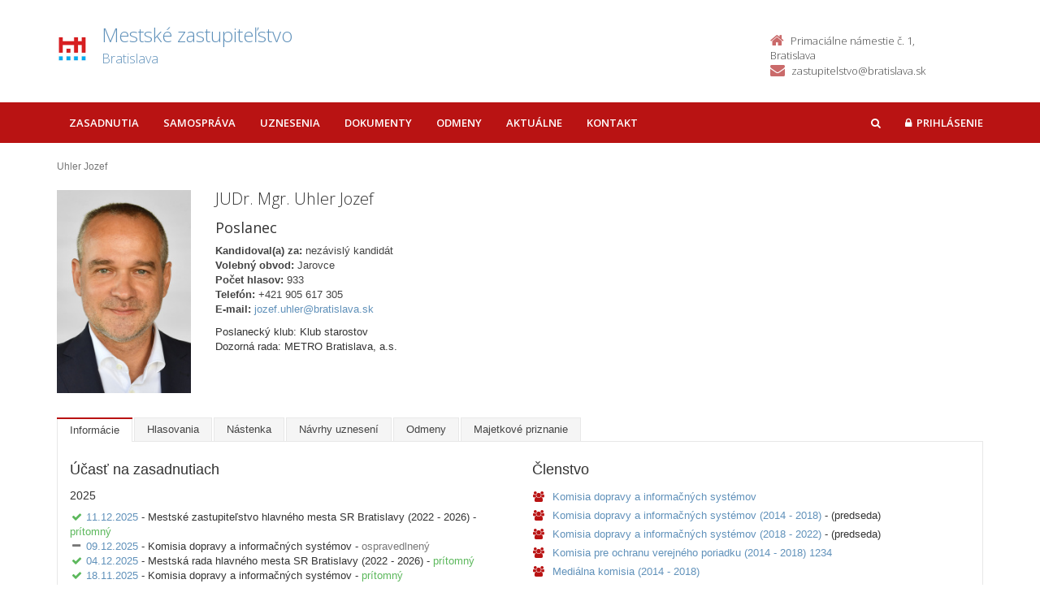

--- FILE ---
content_type: text/html; charset=UTF-8
request_url: https://zastupitelstvo.bratislava.sk/145488-sk/uhler-jozef/
body_size: 6990
content:

<!DOCTYPE html>
<!--[if lt IE 7 ]><html class="ie ie6 no-js" lang="sk"> <![endif]-->
<!--[if IE 7 ]><html class="ie ie7 no-js" lang="sk"> <![endif]-->
<!--[if IE 8 ]><html class="ie ie8 no-js" lang="sk"> <![endif]-->
<!--[if IE 9 ]><html class="ie ie9 no-js" lang="sk"> <![endif]-->
<!--[if (gte IE 10)|!(IE)]><!--><html class="no-js" lang="sk"> <!--<![endif]-->
<head>
<meta charset="utf-8" />
<meta name="generator" content="SysCom Content Management System (www.syscom.sk)" />
<meta name="viewport" content="width=device-width, initial-scale=1, shrink-to-fit=no" />
<link href="/include/plugins/bootstrap/css/bootstrap.min.css" type="text/css" rel="stylesheet" />
<link href="/include/plugins/font-awesome/css/font-awesome.min.css" type="text/css" rel="stylesheet" />
<link href="/libs/js/fancybox/fancybox.css" type="text/css" rel="stylesheet" />
<link href="/include/styles.css" type="text/css" rel="stylesheet" />
<link href="/include/custom.css" type="text/css" rel="stylesheet" />
<link href="/include/forms.css" type="text/css" rel="stylesheet" />
<link href="/include/bod-uznesenie.css" type="text/css" rel="stylesheet" />
<link href="/include/themes/bratislava/style.css" type="text/css" rel="stylesheet" />
<link href="/data/att/72a/12005.bc67af.ico" rel="shortcut icon" /><link href="" type="text/css" rel="stylesheet" />
<title>Uhler Jozef</title>
<link href='//fonts.googleapis.com/css?family=Open+Sans:300,400,600,700&subset=latin,latin-ext' rel='stylesheet' type='text/css'>
<link href='//fonts.googleapis.com/css?family=Oxygen&subset=latin,latin-ext' rel='stylesheet' type='text/css'>
<!--[if lt IE 9]>
<script src="//oss.maxcdn.com/libs/html5shiv/3.7.0/html5shiv.js"></script>
<script src="//oss.maxcdn.com/libs/respond.js/1.4.2/respond.min.js"></script>
<![endif]-->
<script type="text/javascript" src="/include/plugins/jquery-1.10.2.min.js"></script>
<script type="text/javascript" src="/include/plugins/jquery-migrate-1.2.1.min.js"></script>
<script type="text/javascript" src="/libs/js/clickshow/clickshow.js"></script>
<script type="text/javascript" src="/include/plugins/bootstrap/js/bootstrap.min.js"></script>
<script type="text/javascript" src="/include/plugins/bootstrap-hover-dropdown.min.js"></script>
<script type="text/javascript" src="/include/plugins/back-to-top.js"></script>
<script type="text/javascript" src="/include/plugins/jquery-placeholder/jquery.placeholder.js"></script>
<script type="text/javascript" src="/include/plugins/jflickrfeed/jflickrfeed.min.js"></script>
<script type="text/javascript" src="/include/main.js"></script>
<script type="text/javascript" src="/libs/js/jwplayer/jwplayer.js"></script>
<script type="text/javascript" src="/libs/js/fancybox/fancybox.min.js"></script>
<script type="text/javascript" src="/include/scripts.js"></script>
<script type="text/javascript" src="/libs/js/jquery/jquery-ui-min.js"></script>
<script type="text/javascript">
$(document).ready(function(){
if (history.length > 0) {
$('.butback a').bind('click',function(){history.back();});
} else {
$('.butback').hide();
}
});
</script>
</head>
<body id="art-145488 artpro-30 sub">
    <div class="wrapper">
        <header class="header">  
            <div class="header-main container">
                <div class="default-header hide">
                    <h1 class="logo col-md-9 col-sm-9">
                        <a href="/">Zastupitelstvo.eu<span class="inst">Digitálne zastupiteľstvo<span></a><br />
                    </h1>        
                    <div class="info col-md-3 col-sm-3">
                        <div class="contact pull-right">
                            <p class="phone"><i class="fa fa-phone"></i>02/20633209</p><br />
                            <p class="email"><i class="fa fa-envelope"></i><a href="/cdn-cgi/l/email-protection" class="__cf_email__" data-cfemail="5f363139301f3e383330712c34">[email&#160;protected]</a></p> 
                        </div>
                    </div>
                </div>
                <h1 class="logo col-md-9 col-sm-9">
    <a href="https://zastupitelstvo.bratislava.sk/"><img src="/data/att/67d/2325.82c93e.jpg" alt="Bratislava" border="0" /><span class="nazov pull-left">Mestské zastupiteľstvo<span class="inst">Bratislava<span></span>
    </a><br />
</h1><!--//logo-->           
<div class="info col-md-3 col-sm-3">
   <div class="contact pull-right">
        <p class="phone"><i class="fa fa-home"></i>Primaciálne námestie č. 1, Bratislava</p> 
        <p class="email"><i class="fa fa-envelope"></i><a href="/cdn-cgi/l/email-protection#dba1baa8afaeabb2afbeb7a8afadb49bb9a9baafb2a8b7baadbaf5a8b0"><span class="__cf_email__" data-cfemail="9de7fceee9e8edf4e9f8f1eee9ebf2ddffeffce9f4eef1fcebfcb3eef6">[email&#160;protected]</span></a></p>
    </div><!--//contact-->
</div><!--//info-->
             </div>
        </header>

        <nav class="main-nav" role="navigation">
            <div class="container">
                <div class="navbar-header">
                    <button class="navbar-toggle" type="button" data-toggle="collapse" data-target="#navbar-collapse">
                        <span class="sr-only">Toggle navigation</span>
                        <span class="icon-bar"></span>
                        <span class="icon-bar"></span>
                        <span class="icon-bar"></span>
                    </button>
                </div>         
                <div class="navbar-collapse collapse" id="navbar-collapse">
                        <ul class="nav navbar-nav"><li class="nav-item"><a class="" href="https://zastupitelstvo.bratislava.sk/zasadnutia/">Zasadnutia</a></li><li class="nav-item"><a class="" href="https://zastupitelstvo.bratislava.sk/">Samospráva</a></li><li class="nav-item"><a class="" href="/uznesenia/">Uznesenia</a></li><li class="nav-item"><a class="" href="https://zastupitelstvo.bratislava.sk/dokumenty/">Dokumenty</a></li><li class="nav-item"><a class="" href="https://zastupitelstvo.bratislava.sk/odmeny/">Odmeny</a></li><li class="nav-item"><a class="" href="/aktualne/">Aktuálne</a></li><li class="nav-item"><a class="" href="/kontakt/">Kontakt</a></li></ul>
<ul class="nav navbar-nav navbar-right">
  <li class="nav-item showSearch">
    <a href="#">
      <span class="fa fa-search">
        <span class="sr-only">Hľadať</span>
      </span>
    </a>
  </li>
  <li class="nav-item login">
    <a href="/prihlasenie/ .login-form" class="but-login" rel="#dialog"><i class="fa fa-lock"></i><span>Prihlásenie</span></a>
<div id="dialog" class="window">
<img src="/libs/js/widget/loading.gif" alt="Loading..." class="loading">
</div>
  </li>  
</ul>
                        <form role="search" action="/vysledky-vyhladavania/" class="navbar-form navbar-right" id="search-nav">
                            <input type="search" class="form-control" placeholder="Vyhľadať…" value="" name="search" title="Vyhľadať">
                        </form>
                </div>
            </div>
        </nav>
        <div class="content container">
            <div class="page-wrapper">
                <div class="page-content">
                    <div class="row page-row">
                        <div class="col-md-12 col-sm-12 col-xs-12">  
                            <div class="breadcrumbs"><ol class="breadcrumb"><li class="breadcrumb-item active" aria-current="page"><span>Uhler Jozef</span></li></ol></div>
<!--
<header class="page-heading clearfix">
    <h1 class="heading-title pull-left">Uhler Jozef</h1>
</header>
-->
<div class="row page-row">
    <figure class="thumb col-md-2 col-sm-4 col-xs-6">
        <img class="img-responsive" src="/data/images/865.jpg" alt="">
    </figure>
    <div class="details col-md-10 col-sm-8 col-xs-6">
        <h3 class="title">JUDr. Mgr. Uhler Jozef</h3>
        <h4>Poslanec</h4>
        <p>
            <strong>Kandidoval(a) za:</strong> nezávislý kandidát<br />
            <strong>Volebný obvod:</strong> Jarovce<br />
            <strong>Počet hlasov:</strong> 933<br />
            <strong>Telefón:</strong> +421 905 617 305<br />
            <strong>E-mail:</strong> <a href="/cdn-cgi/l/email-protection#b7ddd8cdd2d199c2dfdbd2c5f7d5c5d6c3dec4dbd6c1d699c4dc"><span class="__cf_email__" data-cfemail="d5bfbaafb0b3fba0bdb9b0a795b7a7b4a1bca6b9b4a3b4fba6be">[email&#160;protected]</span></a><br />
            
            
            <div>Poslanecký klub: Klub starostov<br />
Dozorná rada: METRO Bratislava, a.s.</div>
        </p>                                 
    </div>                               
</div>
<ul class="nav nav-tabs">
<li class="sel"><span>Informácie</span></li><li><a href="https://zastupitelstvo.bratislava.sk/145488-sk/uhler-jozef/?poslanec_tab=2">Hlasovania</a></li><li><a href="https://zastupitelstvo.bratislava.sk/145488-sk/uhler-jozef/?poslanec_tab=4">Nástenka</a></li><li><a href="https://zastupitelstvo.bratislava.sk/145488-sk/uhler-jozef/?poslanec_tab=5">Návrhy uznesení</a></li><li><a href="https://zastupitelstvo.bratislava.sk/145488-sk/uhler-jozef/?poslanec_tab=6">Odmeny</a></li><li><a href="https://zastupitelstvo.bratislava.sk/145488-sk/uhler-jozef/?poslanec_tab=7">Majetkové priznanie</a></li>
</ul>
<div class="tab-content">
<div class="row poslanec-ucast-informacie">
    <div class="col-md-6">
        <p class="h4">Účasť na zasadnutiach</p>
        <div class="poslanec-ucast-box">
            <span class="h5 rok">2025</span>
<div class="ucast-typ-1">
    <i class="fa fa-check"> </i>
    <a href="https://zastupitelstvo.bratislava.sk/mestske-zastupitelstvo-hlavneho-mesta-sr-bratislavy-2022-2026-zasadnutie-11122025/">11.12.2025</a> - Mestské zastupiteľstvo hlavného mesta SR Bratislavy (2022 - 2026) - <span class="stav">prítomný</span>
</div>
<div class="ucast-typ-3">
    <i class="fa fa-minus"> </i>
    <a href="https://zastupitelstvo.bratislava.sk/komisia-dopravy-a-informacnych-systemov-zasadnutie-09122025/">09.12.2025</a> - Komisia dopravy a informačných systémov - <span class="stav">ospravedlnený</span>
</div>
<div class="ucast-typ-1">
    <i class="fa fa-check"> </i>
    <a href="https://zastupitelstvo.bratislava.sk/mestska-rada-hlavneho-mesta-sr-bratislavy-2022-2026-zasadnutie-04122025/">04.12.2025</a> - Mestská rada hlavného mesta SR Bratislavy (2022 - 2026) - <span class="stav">prítomný</span>
</div>
<div class="ucast-typ-1">
    <i class="fa fa-check"> </i>
    <a href="https://zastupitelstvo.bratislava.sk/komisia-dopravy-a-informacnych-systemov-zasadnutie-18112025/">18.11.2025</a> - Komisia dopravy a informačných systémov - <span class="stav">prítomný</span>
</div>
<div class="ucast-typ-1">
    <i class="fa fa-check"> </i>
    <a href="https://zastupitelstvo.bratislava.sk/mestske-zastupitelstvo-hlavneho-mesta-sr-bratislavy-2022-2026-zasadnutie-06112025/">06.11.2025</a> - Mestské zastupiteľstvo hlavného mesta SR Bratislavy (2022 - 2026) - <span class="stav">prítomný</span>
</div>
<div class="ucast-typ-1">
    <i class="fa fa-check"> </i>
    <a href="https://zastupitelstvo.bratislava.sk/mestska-rada-hlavneho-mesta-sr-bratislavy-2022-2026-zasadnutie-30102025/">30.10.2025</a> - Mestská rada hlavného mesta SR Bratislavy (2022 - 2026) - <span class="stav">prítomný</span>
</div>
<div class="ucast-typ-1">
    <i class="fa fa-check"> </i>
    <a href="https://zastupitelstvo.bratislava.sk/mestske-zastupitelstvo-hlavneho-mesta-sr-bratislavy-2022-2026-zasadnutie-23102025/">23.10.2025</a> - Mestské zastupiteľstvo hlavného mesta SR Bratislavy (2022 - 2026) - <span class="stav">prítomný</span>
</div>
<div class="ucast-typ-1">
    <i class="fa fa-check"> </i>
    <a href="https://zastupitelstvo.bratislava.sk/komisia-dopravy-a-informacnych-systemov-zasadnutie-14102025/">14.10.2025</a> - Komisia dopravy a informačných systémov - <span class="stav">prítomný</span>
</div>
<div class="ucast-typ-1">
    <i class="fa fa-check"> </i>
    <a href="https://zastupitelstvo.bratislava.sk/mestska-rada-hlavneho-mesta-sr-bratislavy-2022-2026-zasadnutie-09102025/">09.10.2025</a> - Mestská rada hlavného mesta SR Bratislavy (2022 - 2026) - <span class="stav">prítomný</span>
</div>
<div class="ucast-typ-1">
    <i class="fa fa-check"> </i>
    <a href="https://zastupitelstvo.bratislava.sk/komisia-dopravy-a-informacnych-systemov-zasadnutie-08102025/">08.10.2025</a> - Komisia dopravy a informačných systémov - <span class="stav">prítomný</span>
</div>
<div class="ucast-typ-1">
    <i class="fa fa-check"> </i>
    <a href="https://zastupitelstvo.bratislava.sk/mestske-zastupitelstvo-hlavneho-mesta-sr-bratislavy-2022-2026-zasadnutie-18092025/">18.09.2025</a> - Mestské zastupiteľstvo hlavného mesta SR Bratislavy (2022 - 2026) - <span class="stav">prítomný</span>
</div>
<div class="ucast-typ-1">
    <i class="fa fa-check"> </i>
    <a href="https://zastupitelstvo.bratislava.sk/komisia-dopravy-a-informacnych-systemov-zasadnutie-16092025/">16.09.2025</a> - Komisia dopravy a informačných systémov - <span class="stav">prítomný</span>
</div>
<div class="ucast-typ-1">
    <i class="fa fa-check"> </i>
    <a href="https://zastupitelstvo.bratislava.sk/mestska-rada-hlavneho-mesta-sr-bratislavy-2022-2026-zasadnutie-11092025/">11.09.2025</a> - Mestská rada hlavného mesta SR Bratislavy (2022 - 2026) - <span class="stav">prítomný</span>
</div>
<div class="ucast-typ-1">
    <i class="fa fa-check"> </i>
    <a href="https://zastupitelstvo.bratislava.sk/mestske-zastupitelstvo-hlavneho-mesta-sr-bratislavy-2022-2026-zasadnutie-19062025/">19.06.2025</a> - Mestské zastupiteľstvo hlavného mesta SR Bratislavy (2022 - 2026) - <span class="stav">prítomný</span>
</div>
<div class="ucast-typ-3">
    <i class="fa fa-minus"> </i>
    <a href="https://zastupitelstvo.bratislava.sk/komisia-dopravy-a-informacnych-systemov-zasadnutie-17062025/">17.06.2025</a> - Komisia dopravy a informačných systémov - <span class="stav">ospravedlnený</span>
</div>
<div class="ucast-typ-1">
    <i class="fa fa-check"> </i>
    <a href="https://zastupitelstvo.bratislava.sk/mestska-rada-hlavneho-mesta-sr-bratislavy-2022-2026-zasadnutie-12062025/">12.06.2025</a> - Mestská rada hlavného mesta SR Bratislavy (2022 - 2026) - <span class="stav">prítomný</span>
</div>
<div class="ucast-typ-3">
    <i class="fa fa-minus"> </i>
    <a href="https://zastupitelstvo.bratislava.sk/komisia-dopravy-a-informacnych-systemov-zasadnutie-10062025/">10.06.2025</a> - Komisia dopravy a informačných systémov - <span class="stav">ospravedlnený</span>
</div>
<div class="ucast-typ-1">
    <i class="fa fa-check"> </i>
    <a href="https://zastupitelstvo.bratislava.sk/mestske-zastupitelstvo-hlavneho-mesta-sr-bratislavy-2022-2026-zasadnutie-29052025/">29.05.2025</a> - Mestské zastupiteľstvo hlavného mesta SR Bratislavy (2022 - 2026) - <span class="stav">prítomný</span>
</div>
<div class="ucast-typ-1">
    <i class="fa fa-check"> </i>
    <a href="https://zastupitelstvo.bratislava.sk/komisia-dopravy-a-informacnych-systemov-zasadnutie-26052025/">26.05.2025</a> - Komisia dopravy a informačných systémov - <span class="stav">prítomný</span>
</div>
<div class="ucast-typ-1">
    <i class="fa fa-check"> </i>
    <a href="https://zastupitelstvo.bratislava.sk/mestska-rada-hlavneho-mesta-sr-bratislavy-2022-2026-zasadnutie-15052025/">15.05.2025</a> - Mestská rada hlavného mesta SR Bratislavy (2022 - 2026) - <span class="stav">prítomný</span>
</div>
<div class="ucast-typ-1">
    <i class="fa fa-check"> </i>
    <a href="https://zastupitelstvo.bratislava.sk/komisia-dopravy-a-informacnych-systemov-zasadnutie-06052025/">06.05.2025</a> - Komisia dopravy a informačných systémov - <span class="stav">prítomný</span>
</div>
<div class="ucast-typ-1">
    <i class="fa fa-check"> </i>
    <a href="https://zastupitelstvo.bratislava.sk/mestske-zastupitelstvo-hlavneho-mesta-sr-bratislavy-2022-2026-zasadnutie-24042025/">24.04.2025</a> - Mestské zastupiteľstvo hlavného mesta SR Bratislavy (2022 - 2026) - <span class="stav">prítomný</span>
</div>
<div class="ucast-typ-1">
    <i class="fa fa-check"> </i>
    <a href="https://zastupitelstvo.bratislava.sk/komisia-dopravy-a-informacnych-systemov-zasadnutie-15042025/">15.04.2025</a> - Komisia dopravy a informačných systémov - <span class="stav">prítomný</span>
</div>
<div class="ucast-typ-1">
    <i class="fa fa-check"> </i>
    <a href="https://zastupitelstvo.bratislava.sk/mestska-rada-hlavneho-mesta-sr-bratislavy-2022-2026-zasadnutie-10042025/">10.04.2025</a> - Mestská rada hlavného mesta SR Bratislavy (2022 - 2026) - <span class="stav">prítomný</span>
</div>
<div class="ucast-typ-1">
    <i class="fa fa-check"> </i>
    <a href="https://zastupitelstvo.bratislava.sk/mestske-zastupitelstvo-hlavneho-mesta-sr-bratislavy-2022-2026-zasadnutie-27032025/">27.03.2025</a> - Mestské zastupiteľstvo hlavného mesta SR Bratislavy (2022 - 2026) - <span class="stav">prítomný</span>
</div>
<div class="ucast-typ-3">
    <i class="fa fa-minus"> </i>
    <a href="https://zastupitelstvo.bratislava.sk/mestska-rada-hlavneho-mesta-sr-bratislavy-2022-2026-zasadnutie-13032025/">13.03.2025</a> - Mestská rada hlavného mesta SR Bratislavy (2022 - 2026) - <span class="stav">ospravedlnený</span>
</div>
<div class="ucast-typ-1">
    <i class="fa fa-check"> </i>
    <a href="https://zastupitelstvo.bratislava.sk/komisia-dopravy-a-informacnych-systemov-zasadnutie-04032025/">04.03.2025</a> - Komisia dopravy a informačných systémov - <span class="stav">prítomný</span>
</div>
<div class="ucast-typ-1">
    <i class="fa fa-check"> </i>
    <a href="https://zastupitelstvo.bratislava.sk/mestske-zastupitelstvo-hlavneho-mesta-sr-bratislavy-2022-2026-zasadnutie-20022025/">20.02.2025</a> - Mestské zastupiteľstvo hlavného mesta SR Bratislavy (2022 - 2026) - <span class="stav">prítomný</span>
</div>
<div class="ucast-typ-1">
    <i class="fa fa-check"> </i>
    <a href="https://zastupitelstvo.bratislava.sk/komisia-dopravy-a-informacnych-systemov-zasadnutie-11022025/">11.02.2025</a> - Komisia dopravy a informačných systémov - <span class="stav">prítomný</span>
</div>
<div class="ucast-typ-1">
    <i class="fa fa-check"> </i>
    <a href="https://zastupitelstvo.bratislava.sk/mestska-rada-hlavneho-mesta-sr-bratislavy-2022-2026-zasadnutie-06022025/">06.02.2025</a> - Mestská rada hlavného mesta SR Bratislavy (2022 - 2026) - <span class="stav">prítomný</span>
</div><span class="h5 rok">2024</span>
<div class="ucast-typ-1">
    <i class="fa fa-check"> </i>
    <a href="https://zastupitelstvo.bratislava.sk/mestske-zastupitelstvo-hlavneho-mesta-sr-bratislavy-2022-2026-zasadnutie-12122024/">12.12.2024</a> - Mestské zastupiteľstvo hlavného mesta SR Bratislavy (2022 - 2026) - <span class="stav">prítomný</span>
</div>
<div class="ucast-typ-1">
    <i class="fa fa-check"> </i>
    <a href="https://zastupitelstvo.bratislava.sk/komisia-dopravy-a-informacnych-systemov-zasadnutie-12122024-13122024/">12.12.2024 - 13.12.2024</a> - Komisia dopravy a informačných systémov - <span class="stav">prítomný</span>
</div>
<div class="ucast-typ-1">
    <i class="fa fa-check"> </i>
    <a href="https://zastupitelstvo.bratislava.sk/mestska-rada-hlavneho-mesta-sr-bratislavy-2022-2026-zasadnutie-05122024/">05.12.2024</a> - Mestská rada hlavného mesta SR Bratislavy (2022 - 2026) - <span class="stav">prítomný</span>
</div>
<div class="ucast-typ-1">
    <i class="fa fa-check"> </i>
    <a href="https://zastupitelstvo.bratislava.sk/komisia-dopravy-a-informacnych-systemov-zasadnutie-04122024/">04.12.2024</a> - Komisia dopravy a informačných systémov - <span class="stav">prítomný</span>
</div>
<div class="ucast-typ-1">
    <i class="fa fa-check"> </i>
    <a href="https://zastupitelstvo.bratislava.sk/mestske-zastupitelstvo-hlavneho-mesta-sr-bratislavy-2022-2026-zasadnutie-21112024/">21.11.2024</a> - Mestské zastupiteľstvo hlavného mesta SR Bratislavy (2022 - 2026) - <span class="stav">prítomný</span>
</div>
<div class="ucast-typ-1">
    <i class="fa fa-check"> </i>
    <a href="https://zastupitelstvo.bratislava.sk/komisia-dopravy-a-informacnych-systemov-zasadnutie-19112024/">19.11.2024</a> - Komisia dopravy a informačných systémov - <span class="stav">prítomný</span>
</div>
<div class="ucast-typ-1">
    <i class="fa fa-check"> </i>
    <a href="https://zastupitelstvo.bratislava.sk/komisia-dopravy-a-informacnych-systemov-zasadnutie-12112024/">12.11.2024</a> - Komisia dopravy a informačných systémov - <span class="stav">prítomný</span>
</div>
<div class="ucast-typ-1">
    <i class="fa fa-check"> </i>
    <a href="https://zastupitelstvo.bratislava.sk/mestska-rada-hlavneho-mesta-sr-bratislavy-2022-2026-zasadnutie-07112024/">07.11.2024</a> - Mestská rada hlavného mesta SR Bratislavy (2022 - 2026) - <span class="stav">prítomný</span>
</div>
<div class="ucast-typ-1">
    <i class="fa fa-check"> </i>
    <a href="https://zastupitelstvo.bratislava.sk/mestske-zastupitelstvo-hlavneho-mesta-sr-bratislavy-2022-2026-zasadnutie-24102024/">24.10.2024</a> - Mestské zastupiteľstvo hlavného mesta SR Bratislavy (2022 - 2026) - <span class="stav">prítomný</span>
</div>
<div class="ucast-typ-3">
    <i class="fa fa-minus"> </i>
    <a href="https://zastupitelstvo.bratislava.sk/komisia-dopravy-a-informacnych-systemov-zasadnutie-15102024/">15.10.2024</a> - Komisia dopravy a informačných systémov - <span class="stav">ospravedlnený</span>
</div>
<div class="ucast-typ-3">
    <i class="fa fa-minus"> </i>
    <a href="https://zastupitelstvo.bratislava.sk/mestska-rada-hlavneho-mesta-sr-bratislavy-2022-2026-zasadnutie-10102024/">10.10.2024</a> - Mestská rada hlavného mesta SR Bratislavy (2022 - 2026) - <span class="stav">ospravedlnený</span>
</div>
<div class="ucast-typ-1">
    <i class="fa fa-check"> </i>
    <a href="https://zastupitelstvo.bratislava.sk/mestske-zastupitelstvo-hlavneho-mesta-sr-bratislavy-2022-2026-zasadnutie-26092024/">26.09.2024</a> - Mestské zastupiteľstvo hlavného mesta SR Bratislavy (2022 - 2026) - <span class="stav">prítomný</span>
</div>
<div class="ucast-typ-1">
    <i class="fa fa-check"> </i>
    <a href="https://zastupitelstvo.bratislava.sk/komisia-dopravy-a-informacnych-systemov-zasadnutie-17092024/">17.09.2024</a> - Komisia dopravy a informačných systémov - <span class="stav">prítomný</span>
</div>
<div class="ucast-typ-1">
    <i class="fa fa-check"> </i>
    <a href="https://zastupitelstvo.bratislava.sk/mestska-rada-hlavneho-mesta-sr-bratislavy-2022-2026-zasadnutie-12092024/">12.09.2024</a> - Mestská rada hlavného mesta SR Bratislavy (2022 - 2026) - <span class="stav">prítomný</span>
</div>
<div class="ucast-typ-1">
    <i class="fa fa-check"> </i>
    <a href="https://zastupitelstvo.bratislava.sk/komisia-dopravy-a-informacnych-systemov-zasadnutie-19072024-23072024/">19.07.2024 - 23.07.2024</a> - Komisia dopravy a informačných systémov - <span class="stav">prítomný</span>
</div>
<div class="ucast-typ-1">
    <i class="fa fa-check"> </i>
    <a href="https://zastupitelstvo.bratislava.sk/mestske-zastupitelstvo-hlavneho-mesta-sr-bratislavy-2022-2026-zasadnutie-27062024/">27.06.2024</a> - Mestské zastupiteľstvo hlavného mesta SR Bratislavy (2022 - 2026) - <span class="stav">prítomný</span>
</div>
<div class="ucast-typ-1">
    <i class="fa fa-check"> </i>
    <a href="https://zastupitelstvo.bratislava.sk/komisia-dopravy-a-informacnych-systemov-zasadnutie-18062024/">18.06.2024</a> - Komisia dopravy a informačných systémov - <span class="stav">prítomný</span>
</div>
<div class="ucast-typ-1">
    <i class="fa fa-check"> </i>
    <a href="https://zastupitelstvo.bratislava.sk/mestska-rada-hlavneho-mesta-sr-bratislavy-2022-2026-zasadnutie-13062024/">13.06.2024</a> - Mestská rada hlavného mesta SR Bratislavy (2022 - 2026) - <span class="stav">prítomný</span>
</div>
<div class="ucast-typ-1">
    <i class="fa fa-check"> </i>
    <a href="https://zastupitelstvo.bratislava.sk/mestske-zastupitelstvo-hlavneho-mesta-sr-bratislavy-2022-2026-zasadnutie-23052024/">23.05.2024</a> - Mestské zastupiteľstvo hlavného mesta SR Bratislavy (2022 - 2026) - <span class="stav">prítomný</span>
</div>
<div class="ucast-typ-1">
    <i class="fa fa-check"> </i>
    <a href="https://zastupitelstvo.bratislava.sk/mestska-rada-hlavneho-mesta-sr-bratislavy-2022-2026-zasadnutie-16052024/">16.05.2024</a> - Mestská rada hlavného mesta SR Bratislavy (2022 - 2026) - <span class="stav">prítomný</span>
</div>
<div class="ucast-typ-1">
    <i class="fa fa-check"> </i>
    <a href="https://zastupitelstvo.bratislava.sk/komisia-dopravy-a-informacnych-systemov-zasadnutie-07052024/">07.05.2024</a> - Komisia dopravy a informačných systémov - <span class="stav">prítomný</span>
</div>
<div class="ucast-typ-1">
    <i class="fa fa-check"> </i>
    <a href="https://zastupitelstvo.bratislava.sk/mestske-zastupitelstvo-hlavneho-mesta-sr-bratislavy-2022-2026-zasadnutie-25042024/">25.04.2024</a> - Mestské zastupiteľstvo hlavného mesta SR Bratislavy (2022 - 2026) - <span class="stav">prítomný</span>
</div>
<div class="ucast-typ-1">
    <i class="fa fa-check"> </i>
    <a href="https://zastupitelstvo.bratislava.sk/komisia-dopravy-a-informacnych-systemov-zasadnutie-16042024/">16.04.2024</a> - Komisia dopravy a informačných systémov - <span class="stav">prítomný</span>
</div>
<div class="ucast-typ-1">
    <i class="fa fa-check"> </i>
    <a href="https://zastupitelstvo.bratislava.sk/mestska-rada-hlavneho-mesta-sr-bratislavy-2022-2026-zasadnutie-11042024/">11.04.2024</a> - Mestská rada hlavného mesta SR Bratislavy (2022 - 2026) - <span class="stav">prítomný</span>
</div>
<div class="ucast-typ-1">
    <i class="fa fa-check"> </i>
    <a href="https://zastupitelstvo.bratislava.sk/komisia-dopravy-a-informacnych-systemov-zasadnutie-12032024/">12.03.2024</a> - Komisia dopravy a informačných systémov - <span class="stav">prítomný</span>
</div>
<div class="ucast-typ-1">
    <i class="fa fa-check"> </i>
    <a href="https://zastupitelstvo.bratislava.sk/mestske-zastupitelstvo-hlavneho-mesta-sr-bratislavy-2022-2026-zasadnutie-29022024/">29.02.2024</a> - Mestské zastupiteľstvo hlavného mesta SR Bratislavy (2022 - 2026) - <span class="stav">prítomný</span>
</div>
<div class="ucast-typ-1">
    <i class="fa fa-check"> </i>
    <a href="https://zastupitelstvo.bratislava.sk/mestska-rada-hlavneho-mesta-sr-bratislavy-2022-2026-zasadnutie-15022024/">15.02.2024</a> - Mestská rada hlavného mesta SR Bratislavy (2022 - 2026) - <span class="stav">prítomný</span>
</div>
<div class="ucast-typ-1">
    <i class="fa fa-check"> </i>
    <a href="https://zastupitelstvo.bratislava.sk/komisia-dopravy-a-informacnych-systemov-zasadnutie-06022024/">06.02.2024</a> - Komisia dopravy a informačných systémov - <span class="stav">prítomný</span>
</div><span class="h5 rok">2023</span>
<div class="ucast-typ-1">
    <i class="fa fa-check"> </i>
    <a href="https://zastupitelstvo.bratislava.sk/mestske-zastupitelstvo-hlavneho-mesta-sr-bratislavy-2022-2026-zasadnutie-14122023/">14.12.2023</a> - Mestské zastupiteľstvo hlavného mesta SR Bratislavy (2022 - 2026) - <span class="stav">prítomný</span>
</div>
<div class="ucast-typ-1">
    <i class="fa fa-check"> </i>
    <a href="https://zastupitelstvo.bratislava.sk/komisia-dopravy-a-informacnych-systemov-zasadnutie-05122023/">05.12.2023</a> - Komisia dopravy a informačných systémov - <span class="stav">prítomný</span>
</div>
<div class="ucast-typ-1">
    <i class="fa fa-check"> </i>
    <a href="https://zastupitelstvo.bratislava.sk/mestska-rada-hlavneho-mesta-sr-bratislavy-2022-2026-zasadnutie-30112023/">30.11.2023</a> - Mestská rada hlavného mesta SR Bratislavy (2022 - 2026) - <span class="stav">prítomný</span>
</div>
<div class="ucast-typ-1">
    <i class="fa fa-check"> </i>
    <a href="https://zastupitelstvo.bratislava.sk/mestske-zastupitelstvo-hlavneho-mesta-sr-bratislavy-2022-2026-zasadnutie-23112023/">23.11.2023</a> - Mestské zastupiteľstvo hlavného mesta SR Bratislavy (2022 - 2026) - <span class="stav">prítomný</span>
</div>
<div class="ucast-typ-1">
    <i class="fa fa-check"> </i>
    <a href="https://zastupitelstvo.bratislava.sk/komisia-dopravy-a-informacnych-systemov-zasadnutie-21112023/">21.11.2023</a> - Komisia dopravy a informačných systémov - <span class="stav">prítomný</span>
</div>
<div class="ucast-typ-1">
    <i class="fa fa-check"> </i>
    <a href="https://zastupitelstvo.bratislava.sk/komisia-dopravy-a-informacnych-systemov-zasadnutie-14112023/">14.11.2023</a> - Komisia dopravy a informačných systémov - <span class="stav">prítomný</span>
</div>
<div class="ucast-typ-1">
    <i class="fa fa-check"> </i>
    <a href="https://zastupitelstvo.bratislava.sk/mestska-rada-hlavneho-mesta-sr-bratislavy-2022-2026-zasadnutie-09112023/">09.11.2023</a> - Mestská rada hlavného mesta SR Bratislavy (2022 - 2026) - <span class="stav">prítomný</span>
</div>
<div class="ucast-typ-1">
    <i class="fa fa-check"> </i>
    <a href="https://zastupitelstvo.bratislava.sk/mestske-zastupitelstvo-hlavneho-mesta-sr-bratislavy-2022-2026-zasadnutie-26102023/">26.10.2023</a> - Mestské zastupiteľstvo hlavného mesta SR Bratislavy (2022 - 2026) - <span class="stav">prítomný</span>
</div>
<div class="ucast-typ-1">
    <i class="fa fa-check"> </i>
    <a href="https://zastupitelstvo.bratislava.sk/komisia-dopravy-a-informacnych-systemov-zasadnutie-17102023/">17.10.2023</a> - Komisia dopravy a informačných systémov - <span class="stav">prítomný</span>
</div>
<div class="ucast-typ-3">
    <i class="fa fa-minus"> </i>
    <a href="https://zastupitelstvo.bratislava.sk/mestska-rada-hlavneho-mesta-sr-bratislavy-2022-2026-zasadnutie-12102023/">12.10.2023</a> - Mestská rada hlavného mesta SR Bratislavy (2022 - 2026) - <span class="stav">ospravedlnený</span>
</div>
<div class="ucast-typ-1">
    <i class="fa fa-check"> </i>
    <a href="https://zastupitelstvo.bratislava.sk/mestske-zastupitelstvo-hlavneho-mesta-sr-bratislavy-2022-2026-zasadnutie-04102023/">04.10.2023</a> - Mestské zastupiteľstvo hlavného mesta SR Bratislavy (2022 - 2026) - <span class="stav">prítomný</span>
</div>
<div class="ucast-typ-1">
    <i class="fa fa-check"> </i>
    <a href="https://zastupitelstvo.bratislava.sk/mestska-rada-hlavneho-mesta-sr-bratislavy-2022-2026-zasadnutie-28092023/">28.09.2023</a> - Mestská rada hlavného mesta SR Bratislavy (2022 - 2026) - <span class="stav">prítomný</span>
</div>
<div class="ucast-typ-1">
    <i class="fa fa-check"> </i>
    <a href="https://zastupitelstvo.bratislava.sk/komisia-dopravy-a-informacnych-systemov-zasadnutie-12092023/">12.09.2023</a> - Komisia dopravy a informačných systémov - <span class="stav">prítomný</span>
</div>
<div class="ucast-typ-1">
    <i class="fa fa-check"> </i>
    <a href="https://zastupitelstvo.bratislava.sk/mestska-rada-hlavneho-mesta-sr-bratislavy-2022-2026-zasadnutie-08092023/">08.09.2023</a> - Mestská rada hlavného mesta SR Bratislavy (2022 - 2026) - <span class="stav">prítomný</span>
</div>
<div class="ucast-typ-1">
    <i class="fa fa-check"> </i>
    <a href="https://zastupitelstvo.bratislava.sk/mestske-zastupitelstvo-hlavneho-mesta-sr-bratislavy-2022-2026-zasadnutie-08092023/">08.09.2023</a> - Mestské zastupiteľstvo hlavného mesta SR Bratislavy (2022 - 2026) - <span class="stav">prítomný</span>
</div>
<div class="ucast-typ-1">
    <i class="fa fa-check"> </i>
    <a href="https://zastupitelstvo.bratislava.sk/mestske-zastupitelstvo-hlavneho-mesta-sr-bratislavy-2022-2026-zasadnutie-29062023/">29.06.2023</a> - Mestské zastupiteľstvo hlavného mesta SR Bratislavy (2022 - 2026) - <span class="stav">prítomný</span>
</div>
<div class="ucast-typ-1">
    <i class="fa fa-check"> </i>
    <a href="https://zastupitelstvo.bratislava.sk/mestska-rada-hlavneho-mesta-sr-bratislavy-2022-2026-zasadnutie-15062023/">15.06.2023</a> - Mestská rada hlavného mesta SR Bratislavy (2022 - 2026) - <span class="stav">prítomný</span>
</div>
<div class="ucast-typ-4">
    <i class="fa fa-male"> </i>
    <a href="https://zastupitelstvo.bratislava.sk/komisia-dopravy-a-informacnych-systemov-zasadnutie-13062023/">13.06.2023</a> - Komisia dopravy a informačných systémov - <span class="stav">predsedal</span>
</div>
<div class="ucast-typ-1">
    <i class="fa fa-check"> </i>
    <a href="https://zastupitelstvo.bratislava.sk/mestske-zastupitelstvo-hlavneho-mesta-sr-bratislavy-2022-2026-zasadnutie-25052023/">25.05.2023</a> - Mestské zastupiteľstvo hlavného mesta SR Bratislavy (2022 - 2026) - <span class="stav">prítomný</span>
</div>
<div class="ucast-typ-1">
    <i class="fa fa-check"> </i>
    <a href="https://zastupitelstvo.bratislava.sk/komisia-dopravy-a-informacnych-systemov-zasadnutie-12052023/">12.05.2023</a> - Komisia dopravy a informačných systémov - <span class="stav">prítomný</span>
</div>
<div class="ucast-typ-1">
    <i class="fa fa-check"> </i>
    <a href="https://zastupitelstvo.bratislava.sk/mestska-rada-hlavneho-mesta-sr-bratislavy-zasadnutie-11052023/">11.05.2023</a> - Mestská rada hlavného mesta SR Bratislavy (2022 - 2026) - <span class="stav">prítomný</span>
</div>
<div class="ucast-typ-1">
    <i class="fa fa-check"> </i>
    <a href="https://zastupitelstvo.bratislava.sk/mestske-zastupitelstvo-hlavneho-mesta-sr-bratislavy-2022-2026-zasadnutie-27042023/">27.04.2023</a> - Mestské zastupiteľstvo hlavného mesta SR Bratislavy (2022 - 2026) - <span class="stav">prítomný</span>
</div>
<div class="ucast-typ-1">
    <i class="fa fa-check"> </i>
    <a href="https://zastupitelstvo.bratislava.sk/komisia-dopravy-a-informacnych-systemov-zasadnutie-25042023/">25.04.2023</a> - Komisia dopravy a informačných systémov - <span class="stav">prítomný</span>
</div>
<div class="ucast-typ-1">
    <i class="fa fa-check"> </i>
    <a href="https://zastupitelstvo.bratislava.sk/mestska-rada-hlavneho-mesta-sr-bratislavy-zasadnutie-13042023/">13.04.2023</a> - Mestská rada hlavného mesta SR Bratislavy (2022 - 2026) - <span class="stav">prítomný</span>
</div>
<div class="ucast-typ-1">
    <i class="fa fa-check"> </i>
    <a href="https://zastupitelstvo.bratislava.sk/mestske-zastupitelstvo-hlavneho-mesta-sr-bratislavy-2022-2026-zasadnutie-23032023/">23.03.2023</a> - Mestské zastupiteľstvo hlavného mesta SR Bratislavy (2022 - 2026) - <span class="stav">prítomný</span>
</div>
<div class="ucast-typ-1">
    <i class="fa fa-check"> </i>
    <a href="https://zastupitelstvo.bratislava.sk/komisia-dopravy-a-informacnych-systemov-zasadnutie-18032023-20032023/">18.03.2023 - 20.03.2023</a> - Komisia dopravy a informačných systémov - <span class="stav">prítomný</span>
</div>
<div class="ucast-typ-1">
    <i class="fa fa-check"> </i>
    <a href="https://zastupitelstvo.bratislava.sk/mestska-rada-hlavneho-mesta-sr-bratislavy-zasadnutie-09032023/">09.03.2023</a> - Mestská rada hlavného mesta SR Bratislavy (2022 - 2026) - <span class="stav">prítomný</span>
</div>
<div class="ucast-typ-1">
    <i class="fa fa-check"> </i>
    <a href="https://zastupitelstvo.bratislava.sk/komisia-dopravy-a-informacnych-systemov-zasadnutie-07032023/">07.03.2023</a> - Komisia dopravy a informačných systémov - <span class="stav">prítomný</span>
</div>
<div class="ucast-typ-1">
    <i class="fa fa-check"> </i>
    <a href="https://zastupitelstvo.bratislava.sk/komisia-dopravy-a-informacnych-systemov-zasadnutie-03032023/">03.03.2023</a> - Komisia dopravy a informačných systémov - <span class="stav">prítomný</span>
</div>
<div class="ucast-typ-1">
    <i class="fa fa-check"> </i>
    <a href="https://zastupitelstvo.bratislava.sk/mestske-zastupitelstvo-hlavneho-mesta-sr-bratislavy-2022-2026-zasadnutie-16022023/">16.02.2023</a> - Mestské zastupiteľstvo hlavného mesta SR Bratislavy (2022 - 2026) - <span class="stav">prítomný</span>
</div>
<div class="ucast-typ-1">
    <i class="fa fa-check"> </i>
    <a href="https://zastupitelstvo.bratislava.sk/mestska-rada-hlavneho-mesta-sr-bratislavy-zasadnutie-09022023/">09.02.2023</a> - Mestská rada hlavného mesta SR Bratislavy (2022 - 2026) - <span class="stav">prítomný</span>
</div>
<div class="ucast-typ-1">
    <i class="fa fa-check"> </i>
    <a href="https://zastupitelstvo.bratislava.sk/komisia-dopravy-a-informacnych-systemov-zasadnutie-07022023/">07.02.2023</a> - Komisia dopravy a informačných systémov - <span class="stav">prítomný</span>
</div>
<div class="ucast-typ-1">
    <i class="fa fa-check"> </i>
    <a href="https://zastupitelstvo.bratislava.sk/komisia-dopravy-a-informacnych-systemov-2022-2026-zasadnutie-31012023/">31.01.2023</a> - Komisia dopravy a informačných systémov - <span class="stav">prítomný</span>
</div><span class="h5 rok">2022</span>
<div class="ucast-typ-3">
    <i class="fa fa-minus"> </i>
    <a href="https://zastupitelstvo.bratislava.sk/mestske-zastupitelstvo-hlavneho-mesta-sr-bratislavy-2022-2026-zasadnutie-15122022/">15.12.2022</a> - Mestské zastupiteľstvo hlavného mesta SR Bratislavy (2022 - 2026) - <span class="stav">ospravedlnený</span>
</div>
<div class="ucast-typ-1">
    <i class="fa fa-check"> </i>
    <a href="https://zastupitelstvo.bratislava.sk/mestska-rada-hlavneho-mesta-sr-bratislavy-zasadnutie-13122022/">13.12.2022</a> - Mestská rada hlavného mesta SR Bratislavy (2022 - 2026) - <span class="stav">prítomný</span>
</div>
<div class="ucast-typ-1">
    <i class="fa fa-check"> </i>
    <a href="https://zastupitelstvo.bratislava.sk/mestske-zastupitelstvo-hlavneho-mesta-sr-bratislavy-2022-2026-zasadnutie-29112022/">29.11.2022</a> - Mestské zastupiteľstvo hlavného mesta SR Bratislavy (2022 - 2026) - <span class="stav">prítomný</span>
</div>
<div class="ucast-typ-1">
    <i class="fa fa-check"> </i>
    <a href="https://zastupitelstvo.bratislava.sk/mestske-zastupitelstvo-hlavneho-mesta-sr-bratislavy-zasadnutie-29092022/">29.09.2022</a> - Mestské zastupiteľstvo hlavného mesta SR Bratislavy (2018 - 2022) - <span class="stav">prítomný</span>
</div>
<div class="ucast-typ-1">
    <i class="fa fa-check"> </i>
    <a href="https://zastupitelstvo.bratislava.sk/mestska-rada-hlavneho-mesta-sr-bratislavy-zasadnutie-14092022/">14.09.2022</a> - Mestská rada hlavného mesta SR Bratislavy (2018 - 2022) - <span class="stav">prítomný</span>
</div>
<div class="ucast-typ-1">
    <i class="fa fa-check"> </i>
    <a href="https://zastupitelstvo.bratislava.sk/mestske-zastupitelstvo-hlavneho-mesta-sr-bratislavy-zasadnutie-23062022/">23.06.2022</a> - Mestské zastupiteľstvo hlavného mesta SR Bratislavy (2018 - 2022) - <span class="stav">prítomný</span>
</div>
<div class="ucast-typ-1">
    <i class="fa fa-check"> </i>
    <a href="https://zastupitelstvo.bratislava.sk/mestska-rada-hlavneho-mesta-sr-bratislavy-zasadnutie-09062022/">09.06.2022</a> - Mestská rada hlavného mesta SR Bratislavy (2018 - 2022) - <span class="stav">prítomný</span>
</div>
<div class="ucast-typ-1">
    <i class="fa fa-check"> </i>
    <a href="https://zastupitelstvo.bratislava.sk/komisia-dopravy-a-informacnych-systemov-zasadnutie-07062022/">07.06.2022</a> - Komisia dopravy a informačných systémov (2018 - 2022) - <span class="stav">prítomný</span>
</div>
<div class="ucast-typ-1">
    <i class="fa fa-check"> </i>
    <a href="https://zastupitelstvo.bratislava.sk/mestske-zastupitelstvo-hlavneho-mesta-sr-bratislavy-zasadnutie-26052022/">26.05.2022</a> - Mestské zastupiteľstvo hlavného mesta SR Bratislavy (2018 - 2022) - <span class="stav">prítomný</span>
</div>
<div class="ucast-typ-1">
    <i class="fa fa-check"> </i>
    <a href="https://zastupitelstvo.bratislava.sk/mestska-rada-hlavneho-mesta-sr-bratislavy-zasadnutie-12052022/">12.05.2022</a> - Mestská rada hlavného mesta SR Bratislavy (2018 - 2022) - <span class="stav">prítomný</span>
</div>
<div class="ucast-typ-1">
    <i class="fa fa-check"> </i>
    <a href="https://zastupitelstvo.bratislava.sk/komisia-dopravy-a-informacnych-systemov-zasadnutie-10052022/">10.05.2022</a> - Komisia dopravy a informačných systémov (2018 - 2022) - <span class="stav">prítomný</span>
</div>
<div class="ucast-typ-3">
    <i class="fa fa-minus"> </i>
    <a href="https://zastupitelstvo.bratislava.sk/mestske-zastupitelstvo-hlavneho-mesta-sr-bratislavy-zasadnutie-28042022/">28.04.2022</a> - Mestské zastupiteľstvo hlavného mesta SR Bratislavy (2018 - 2022) - <span class="stav">ospravedlnený</span>
</div>
<div class="ucast-typ-1">
    <i class="fa fa-check"> </i>
    <a href="https://zastupitelstvo.bratislava.sk/mestska-rada-hlavneho-mesta-sr-bratislavy-zasadnutie-07042022/">07.04.2022</a> - Mestská rada hlavného mesta SR Bratislavy (2018 - 2022) - <span class="stav">prítomný</span>
</div>
<div class="ucast-typ-1">
    <i class="fa fa-check"> </i>
    <a href="https://zastupitelstvo.bratislava.sk/mestske-zastupitelstvo-hlavneho-mesta-sr-bratislavy-zasadnutie-07042022/">07.04.2022</a> - Mestské zastupiteľstvo hlavného mesta SR Bratislavy (2018 - 2022) - <span class="stav">prítomný</span>
</div>
<div class="ucast-typ-4">
    <i class="fa fa-male"> </i>
    <a href="https://zastupitelstvo.bratislava.sk/komisia-dopravy-a-informacnych-systemov-zasadnutie-05042022/">05.04.2022</a> - Komisia dopravy a informačných systémov (2018 - 2022) - <span class="stav">predsedal</span>
</div>
<div class="ucast-typ-1">
    <i class="fa fa-check"> </i>
    <a href="https://zastupitelstvo.bratislava.sk/mestske-zastupitelstvo-hlavneho-mesta-sr-bratislavy-zasadnutie-31032022/">31.03.2022</a> - Mestské zastupiteľstvo hlavného mesta SR Bratislavy (2018 - 2022) - <span class="stav">prítomný</span>
</div>
<div class="ucast-typ-1">
    <i class="fa fa-check"> </i>
    <a href="https://zastupitelstvo.bratislava.sk/mestska-rada-hlavneho-mesta-sr-bratislavy-zasadnutie-17032022/">17.03.2022</a> - Mestská rada hlavného mesta SR Bratislavy (2018 - 2022) - <span class="stav">prítomný</span>
</div>
<div class="ucast-typ-1">
    <i class="fa fa-check"> </i>
    <a href="https://zastupitelstvo.bratislava.sk/komisia-dopravy-a-informacnych-systemov-zasadnutie-15032022/">15.03.2022</a> - Komisia dopravy a informačných systémov (2018 - 2022) - <span class="stav">prítomný</span>
</div>
<div class="ucast-typ-1">
    <i class="fa fa-check"> </i>
    <a href="https://zastupitelstvo.bratislava.sk/mestske-zastupitelstvo-hlavneho-mesta-sr-bratislavy-zasadnutie-24022022/">24.02.2022</a> - Mestské zastupiteľstvo hlavného mesta SR Bratislavy (2018 - 2022) - <span class="stav">prítomný</span>
</div>
<div class="ucast-typ-1">
    <i class="fa fa-check"> </i>
    <a href="https://zastupitelstvo.bratislava.sk/mestska-rada-hlavneho-mesta-sr-bratislavy-zasadnutie-10022022/">10.02.2022</a> - Mestská rada hlavného mesta SR Bratislavy (2018 - 2022) - <span class="stav">prítomný</span>
</div>
<div class="ucast-typ-1">
    <i class="fa fa-check"> </i>
    <a href="https://zastupitelstvo.bratislava.sk/komisia-dopravy-a-informacnych-systemov-zasadnutie-08022022/">08.02.2022</a> - Komisia dopravy a informačných systémov (2018 - 2022) - <span class="stav">prítomný</span>
</div>
<div class="ucast-typ-1">
    <i class="fa fa-check"> </i>
    <a href="https://zastupitelstvo.bratislava.sk/komisia-dopravy-a-informacnych-systemov-zasadnutie-25012022/">25.01.2022</a> - Komisia dopravy a informačných systémov (2018 - 2022) - <span class="stav">prítomný</span>
</div><span class="h5 rok">2021</span>
<div class="ucast-typ-1">
    <i class="fa fa-check"> </i>
    <a href="https://zastupitelstvo.bratislava.sk/mestske-zastupitelstvo-hlavneho-mesta-sr-bratislavy-zasadnutie-16122021/">16.12.2021</a> - Mestské zastupiteľstvo hlavného mesta SR Bratislavy (2018 - 2022) - <span class="stav">prítomný</span>
</div>
<div class="ucast-typ-1">
    <i class="fa fa-check"> </i>
    <a href="https://zastupitelstvo.bratislava.sk/komisia-dopravy-a-informacnych-systemov-zasadnutie-07122021/">07.12.2021</a> - Komisia dopravy a informačných systémov (2018 - 2022) - <span class="stav">prítomný</span>
</div>
<div class="ucast-typ-1">
    <i class="fa fa-check"> </i>
    <a href="https://zastupitelstvo.bratislava.sk/mestska-rada-hlavneho-mesta-sr-bratislavy-zasadnutie-02122021/">02.12.2021</a> - Mestská rada hlavného mesta SR Bratislavy (2018 - 2022) - <span class="stav">prítomný</span>
</div>
<div class="ucast-typ-1">
    <i class="fa fa-check"> </i>
    <a href="https://zastupitelstvo.bratislava.sk/komisia-dopravy-a-informacnych-systemov-zasadnutie-24112021/">24.11.2021</a> - Komisia dopravy a informačných systémov (2018 - 2022) - <span class="stav">prítomný</span>
</div>
<div class="ucast-typ-1">
    <i class="fa fa-check"> </i>
    <a href="https://zastupitelstvo.bratislava.sk/mestske-zastupitelstvo-hlavneho-mesta-sr-bratislavy-zasadnutie-18112021/">18.11.2021</a> - Mestské zastupiteľstvo hlavného mesta SR Bratislavy (2018 - 2022) - <span class="stav">prítomný</span>
</div>
<div class="ucast-typ-1">
    <i class="fa fa-check"> </i>
    <a href="https://zastupitelstvo.bratislava.sk/komisia-dopravy-a-informacnych-systemov-zasadnutie-09112021/">09.11.2021</a> - Komisia dopravy a informačných systémov (2018 - 2022) - <span class="stav">prítomný</span>
</div>
<div class="ucast-typ-1">
    <i class="fa fa-check"> </i>
    <a href="https://zastupitelstvo.bratislava.sk/mestska-rada-hlavneho-mesta-sr-bratislavy-zasadnutie-04112021/">04.11.2021</a> - Mestská rada hlavného mesta SR Bratislavy (2018 - 2022) - <span class="stav">prítomný</span>
</div>
<div class="ucast-typ-1">
    <i class="fa fa-check"> </i>
    <a href="https://zastupitelstvo.bratislava.sk/mestske-zastupitelstvo-hlavneho-mesta-sr-bratislavy-zasadnutie-21102021/">21.10.2021</a> - Mestské zastupiteľstvo hlavného mesta SR Bratislavy (2018 - 2022) - <span class="stav">prítomný</span>
</div>
<div class="ucast-typ-1">
    <i class="fa fa-check"> </i>
    <a href="https://zastupitelstvo.bratislava.sk/komisia-dopravy-a-informacnych-systemov-zasadnutie-12102021/">12.10.2021</a> - Komisia dopravy a informačných systémov (2018 - 2022) - <span class="stav">prítomný</span>
</div>
<div class="ucast-typ-1">
    <i class="fa fa-check"> </i>
    <a href="https://zastupitelstvo.bratislava.sk/mestska-rada-hlavneho-mesta-sr-bratislavy-zasadnutie-07102021/">07.10.2021</a> - Mestská rada hlavného mesta SR Bratislavy (2018 - 2022) - <span class="stav">prítomný</span>
</div>
<div class="ucast-typ-1">
    <i class="fa fa-check"> </i>
    <a href="https://zastupitelstvo.bratislava.sk/mestske-zastupitelstvo-hlavneho-mesta-sr-bratislavy-zasadnutie-23092021/">23.09.2021</a> - Mestské zastupiteľstvo hlavného mesta SR Bratislavy (2018 - 2022) - <span class="stav">prítomný</span>
</div>
<div class="ucast-typ-1">
    <i class="fa fa-check"> </i>
    <a href="https://zastupitelstvo.bratislava.sk/komisia-dopravy-a-informacnych-systemov-zasadnutie-14092021/">14.09.2021</a> - Komisia dopravy a informačných systémov (2018 - 2022) - <span class="stav">prítomný</span>
</div>
<div class="ucast-typ-1">
    <i class="fa fa-check"> </i>
    <a href="https://zastupitelstvo.bratislava.sk/mestska-rada-hlavneho-mesta-sr-bratislavy-zasadnutie-09092021/">09.09.2021</a> - Mestská rada hlavného mesta SR Bratislavy (2018 - 2022) - <span class="stav">prítomný</span>
</div>
<div class="ucast-typ-1">
    <i class="fa fa-check"> </i>
    <a href="https://zastupitelstvo.bratislava.sk/mestske-zastupitelstvo-hlavneho-mesta-sr-bratislavy-zasadnutie-24062021/">24.06.2021</a> - Mestské zastupiteľstvo hlavného mesta SR Bratislavy (2018 - 2022) - <span class="stav">prítomný</span>
</div>
<div class="ucast-typ-1">
    <i class="fa fa-check"> </i>
    <a href="https://zastupitelstvo.bratislava.sk/komisia-dopravy-a-informacnych-systemov-zasadnutie-15062021/">15.06.2021</a> - Komisia dopravy a informačných systémov (2018 - 2022) - <span class="stav">prítomný</span>
</div>
<div class="ucast-typ-1">
    <i class="fa fa-check"> </i>
    <a href="https://zastupitelstvo.bratislava.sk/mestska-rada-hlavneho-mesta-sr-bratislavy-zasadnutie-10062021/">10.06.2021</a> - Mestská rada hlavného mesta SR Bratislavy (2018 - 2022) - <span class="stav">prítomný</span>
</div>
<div class="ucast-typ-1">
    <i class="fa fa-check"> </i>
    <a href="https://zastupitelstvo.bratislava.sk/komisia-dopravy-a-informacnych-systemov-zasadnutie-07062021/">07.06.2021</a> - Komisia dopravy a informačných systémov (2018 - 2022) - <span class="stav">prítomný</span>
</div>
<div class="ucast-typ-1">
    <i class="fa fa-check"> </i>
    <a href="https://zastupitelstvo.bratislava.sk/mestske-zastupitelstvo-hlavneho-mesta-sr-bratislavy-zasadnutie-27052021/">27.05.2021</a> - Mestské zastupiteľstvo hlavného mesta SR Bratislavy (2018 - 2022) - <span class="stav">prítomný</span>
</div>
<div class="ucast-typ-1">
    <i class="fa fa-check"> </i>
    <a href="https://zastupitelstvo.bratislava.sk/komisia-dopravy-a-informacnych-systemov-zasadnutie-18052021/">18.05.2021</a> - Komisia dopravy a informačných systémov (2018 - 2022) - <span class="stav">prítomný</span>
</div>
<div class="ucast-typ-1">
    <i class="fa fa-check"> </i>
    <a href="https://zastupitelstvo.bratislava.sk/mestska-rada-hlavneho-mesta-sr-bratislavy-zasadnutie-13052021/">13.05.2021</a> - Mestská rada hlavného mesta SR Bratislavy (2018 - 2022) - <span class="stav">prítomný</span>
</div>
<div class="ucast-typ-1">
    <i class="fa fa-check"> </i>
    <a href="https://zastupitelstvo.bratislava.sk/komisia-dopravy-a-informacnych-systemov-zasadnutie-06052021/">06.05.2021</a> - Komisia dopravy a informačných systémov (2018 - 2022) - <span class="stav">prítomný</span>
</div>
<div class="ucast-typ-1">
    <i class="fa fa-check"> </i>
    <a href="https://zastupitelstvo.bratislava.sk/mestske-zastupitelstvo-hlavneho-mesta-sr-bratislavy-zasadnutie-29042021/">29.04.2021</a> - Mestské zastupiteľstvo hlavného mesta SR Bratislavy (2018 - 2022) - <span class="stav">prítomný</span>
</div>
<div class="ucast-typ-1">
    <i class="fa fa-check"> </i>
    <a href="https://zastupitelstvo.bratislava.sk/komisia-dopravy-a-informacnych-systemov-zasadnutie-20042021/">20.04.2021</a> - Komisia dopravy a informačných systémov (2018 - 2022) - <span class="stav">prítomný</span>
</div>
<div class="ucast-typ-1">
    <i class="fa fa-check"> </i>
    <a href="https://zastupitelstvo.bratislava.sk/mestska-rada-hlavneho-mesta-sr-bratislavy-zasadnutie-15042021/">15.04.2021</a> - Mestská rada hlavného mesta SR Bratislavy (2018 - 2022) - <span class="stav">prítomný</span>
</div>
<div class="ucast-typ-1">
    <i class="fa fa-check"> </i>
    <a href="https://zastupitelstvo.bratislava.sk/mestske-zastupitelstvo-hlavneho-mesta-sr-bratislavy-zasadnutie-25032021/">25.03.2021</a> - Mestské zastupiteľstvo hlavného mesta SR Bratislavy (2018 - 2022) - <span class="stav">prítomný</span>
</div>
<div class="ucast-typ-1">
    <i class="fa fa-check"> </i>
    <a href="https://zastupitelstvo.bratislava.sk/komisia-dopravy-a-informacnych-systemov-zasadnutie-16032021/">16.03.2021</a> - Komisia dopravy a informačných systémov (2018 - 2022) - <span class="stav">prítomný</span>
</div>
<div class="ucast-typ-1">
    <i class="fa fa-check"> </i>
    <a href="https://zastupitelstvo.bratislava.sk/mestska-rada-hlavneho-mesta-sr-bratislavy-zasadnutie-11032021/">11.03.2021</a> - Mestská rada hlavného mesta SR Bratislavy (2018 - 2022) - <span class="stav">prítomný</span>
</div>
<div class="ucast-typ-1">
    <i class="fa fa-check"> </i>
    <a href="https://zastupitelstvo.bratislava.sk/mestske-zastupitelstvo-hlavneho-mesta-sr-bratislavy-zasadnutie-18022021/">18.02.2021</a> - Mestské zastupiteľstvo hlavného mesta SR Bratislavy (2018 - 2022) - <span class="stav">prítomný</span>
</div>
<div class="ucast-typ-1">
    <i class="fa fa-check"> </i>
    <a href="https://zastupitelstvo.bratislava.sk/komisia-dopravy-a-informacnych-systemov-zasadnutie-09022021/">09.02.2021</a> - Komisia dopravy a informačných systémov (2018 - 2022) - <span class="stav">prítomný</span>
</div>
<div class="ucast-typ-1">
    <i class="fa fa-check"> </i>
    <a href="https://zastupitelstvo.bratislava.sk/mestska-rada-hlavneho-mesta-sr-bratislavy-zasadnutie-04022021/">04.02.2021</a> - Mestská rada hlavného mesta SR Bratislavy (2018 - 2022) - <span class="stav">prítomný</span>
</div>
<div class="ucast-typ-1">
    <i class="fa fa-check"> </i>
    <a href="https://zastupitelstvo.bratislava.sk/mestske-zastupitelstvo-hlavneho-mesta-sr-bratislavy-zasadnutie-25012021/">25.01.2021</a> - Mestské zastupiteľstvo hlavného mesta SR Bratislavy (2018 - 2022) - <span class="stav">prítomný</span>
</div><span class="h5 rok">2020</span>
<div class="ucast-typ-1">
    <i class="fa fa-check"> </i>
    <a href="https://zastupitelstvo.bratislava.sk/mestske-zastupitelstvo-hlavneho-mesta-sr-bratislavy-zasadnutie-17122020/">17.12.2020</a> - Mestské zastupiteľstvo hlavného mesta SR Bratislavy (2018 - 2022) - <span class="stav">prítomný</span>
</div>
<div class="ucast-typ-1">
    <i class="fa fa-check"> </i>
    <a href="https://zastupitelstvo.bratislava.sk/mestska-rada-hlavneho-mesta-sr-bratislavy-zasadnutie-09122020/">09.12.2020</a> - Mestská rada hlavného mesta SR Bratislavy (2018 - 2022) - <span class="stav">prítomný</span>
</div>
<div class="ucast-typ-1">
    <i class="fa fa-check"> </i>
    <a href="https://zastupitelstvo.bratislava.sk/komisia-dopravy-a-informacnych-systemov-zasadnutie-08122020/">08.12.2020</a> - Komisia dopravy a informačných systémov (2018 - 2022) - <span class="stav">prítomný</span>
</div>
<div class="ucast-typ-1">
    <i class="fa fa-check"> </i>
    <a href="https://zastupitelstvo.bratislava.sk/mestske-zastupitelstvo-hlavneho-mesta-sr-bratislavy-zasadnutie-26112020/">26.11.2020</a> - Mestské zastupiteľstvo hlavného mesta SR Bratislavy (2018 - 2022) - <span class="stav">prítomný</span>
</div>
<div class="ucast-typ-1">
    <i class="fa fa-check"> </i>
    <a href="https://zastupitelstvo.bratislava.sk/komisia-dopravy-a-informacnych-systemov-zasadnutie-25112020/">25.11.2020</a> - Komisia dopravy a informačných systémov (2018 - 2022) - <span class="stav">prítomný</span>
</div>
<div class="ucast-typ-1">
    <i class="fa fa-check"> </i>
    <a href="https://zastupitelstvo.bratislava.sk/mestska-rada-hlavneho-mesta-sr-bratislavy-zasadnutie-12112020/">12.11.2020</a> - Mestská rada hlavného mesta SR Bratislavy (2018 - 2022) - <span class="stav">prítomný</span>
</div>
<div class="ucast-typ-1">
    <i class="fa fa-check"> </i>
    <a href="https://zastupitelstvo.bratislava.sk/komisia-dopravy-a-informacnych-systemov-zasadnutie-10112020/">10.11.2020</a> - Komisia dopravy a informačných systémov (2018 - 2022) - <span class="stav">prítomný</span>
</div>
<div class="ucast-typ-1">
    <i class="fa fa-check"> </i>
    <a href="https://zastupitelstvo.bratislava.sk/mestske-zastupitelstvo-hlavneho-mesta-sr-bratislavy-zasadnutie-22102020/">22.10.2020</a> - Mestské zastupiteľstvo hlavného mesta SR Bratislavy (2018 - 2022) - <span class="stav">prítomný</span>
</div>
<div class="ucast-typ-1">
    <i class="fa fa-check"> </i>
    <a href="https://zastupitelstvo.bratislava.sk/mestska-rada-hlavneho-mesta-sr-bratislavy-zasadnutie-08102020/">08.10.2020</a> - Mestská rada hlavného mesta SR Bratislavy (2018 - 2022) - <span class="stav">prítomný</span>
</div>
<div class="ucast-typ-1">
    <i class="fa fa-check"> </i>
    <a href="https://zastupitelstvo.bratislava.sk/komisia-dopravy-a-informacnych-systemov-zasadnutie-06102020/">06.10.2020</a> - Komisia dopravy a informačných systémov (2018 - 2022) - <span class="stav">prítomný</span>
</div>
<div class="ucast-typ-1">
    <i class="fa fa-check"> </i>
    <a href="https://zastupitelstvo.bratislava.sk/mestske-zastupitelstvo-hlavneho-mesta-sr-bratislavy-zasadnutie-24092020/">24.09.2020</a> - Mestské zastupiteľstvo hlavného mesta SR Bratislavy (2018 - 2022) - <span class="stav">prítomný</span>
</div>
<div class="ucast-typ-1">
    <i class="fa fa-check"> </i>
    <a href="https://zastupitelstvo.bratislava.sk/mestska-rada-hlavneho-mesta-sr-bratislavy-zasadnutie-09092020/">09.09.2020</a> - Mestská rada hlavného mesta SR Bratislavy (2018 - 2022) - <span class="stav">prítomný</span>
</div>
<div class="ucast-typ-1">
    <i class="fa fa-check"> </i>
    <a href="https://zastupitelstvo.bratislava.sk/komisia-dopravy-a-informacnych-systemov-zasadnutie-08092020/">08.09.2020</a> - Komisia dopravy a informačných systémov (2018 - 2022) - <span class="stav">prítomný</span>
</div>
<div class="ucast-typ-1">
    <i class="fa fa-check"> </i>
    <a href="https://zastupitelstvo.bratislava.sk/mestske-zastupitelstvo-hlavneho-mesta-sr-bratislavy-zasadnutie-25062020/">25.06.2020</a> - Mestské zastupiteľstvo hlavného mesta SR Bratislavy (2018 - 2022) - <span class="stav">prítomný</span>
</div>
<div class="ucast-typ-1">
    <i class="fa fa-check"> </i>
    <a href="https://zastupitelstvo.bratislava.sk/mestska-rada-hlavneho-mesta-sr-bratislavy-zasadnutie-11062020/">11.06.2020</a> - Mestská rada hlavného mesta SR Bratislavy (2018 - 2022) - <span class="stav">prítomný</span>
</div>
<div class="ucast-typ-1">
    <i class="fa fa-check"> </i>
    <a href="https://zastupitelstvo.bratislava.sk/komisia-dopravy-a-informacnych-systemov-zasadnutie-11062020/">11.06.2020</a> - Komisia dopravy a informačných systémov (2018 - 2022) - <span class="stav">prítomný</span>
</div>
<div class="ucast-typ-1">
    <i class="fa fa-check"> </i>
    <a href="https://zastupitelstvo.bratislava.sk/mestske-zastupitelstvo-hlavneho-mesta-sr-bratislavy-zasadnutie-28052020/">28.05.2020</a> - Mestské zastupiteľstvo hlavného mesta SR Bratislavy (2018 - 2022) - <span class="stav">prítomný</span>
</div>
<div class="ucast-typ-1">
    <i class="fa fa-check"> </i>
    <a href="https://zastupitelstvo.bratislava.sk/mestska-rada-hlavneho-mesta-sr-bratislavy-zasadnutie-27052020/">27.05.2020</a> - Mestská rada hlavného mesta SR Bratislavy (2018 - 2022) - <span class="stav">prítomný</span>
</div>
<div class="ucast-typ-1">
    <i class="fa fa-check"> </i>
    <a href="https://zastupitelstvo.bratislava.sk/mestska-rada-hlavneho-mesta-sr-bratislavy-zasadnutie-14052020/">14.05.2020</a> - Mestská rada hlavného mesta SR Bratislavy (2018 - 2022) - <span class="stav">prítomný</span>
</div>
<div class="ucast-typ-1">
    <i class="fa fa-check"> </i>
    <a href="https://zastupitelstvo.bratislava.sk/komisia-dopravy-a-informacnych-systemov-zasadnutie-12052020/">12.05.2020</a> - Komisia dopravy a informačných systémov (2018 - 2022) - <span class="stav">prítomný</span>
</div>
<div class="ucast-typ-1">
    <i class="fa fa-check"> </i>
    <a href="https://zastupitelstvo.bratislava.sk/mestska-rada-hlavneho-mesta-sr-bratislavy-zasadnutie-30042020/">30.04.2020</a> - Mestská rada hlavného mesta SR Bratislavy (2018 - 2022) - <span class="stav">prítomný</span>
</div>
<div class="ucast-typ-1">
    <i class="fa fa-check"> </i>
    <a href="https://zastupitelstvo.bratislava.sk/mestske-zastupitelstvo-hlavneho-mesta-sr-bratislavy-zasadnutie-30042020/">30.04.2020</a> - Mestské zastupiteľstvo hlavného mesta SR Bratislavy (2018 - 2022) - <span class="stav">prítomný</span>
</div>
<div class="ucast-typ-1">
    <i class="fa fa-check"> </i>
    <a href="https://zastupitelstvo.bratislava.sk/mestska-rada-hlavneho-mesta-sr-bratislavy-zasadnutie-12032020/">12.03.2020</a> - Mestská rada hlavného mesta SR Bratislavy (2018 - 2022) - <span class="stav">prítomný</span>
</div>
<div class="ucast-typ-1">
    <i class="fa fa-check"> </i>
    <a href="https://zastupitelstvo.bratislava.sk/komisia-dopravy-a-informacnych-systemov-zasadnutie-10032020/">10.03.2020</a> - Komisia dopravy a informačných systémov (2018 - 2022) - <span class="stav">prítomný</span>
</div>
<div class="ucast-typ-1">
    <i class="fa fa-check"> </i>
    <a href="https://zastupitelstvo.bratislava.sk/mestske-zastupitelstvo-hlavneho-mesta-sr-bratislavy-zasadnutie-27022020/">27.02.2020</a> - Mestské zastupiteľstvo hlavného mesta SR Bratislavy (2018 - 2022) - <span class="stav">prítomný</span>
</div>
<div class="ucast-typ-1">
    <i class="fa fa-check"> </i>
    <a href="https://zastupitelstvo.bratislava.sk/mestska-rada-hlavneho-mesta-sr-bratislavy-zasadnutie-13022020/">13.02.2020</a> - Mestská rada hlavného mesta SR Bratislavy (2018 - 2022) - <span class="stav">prítomný</span>
</div>
<div class="ucast-typ-1">
    <i class="fa fa-check"> </i>
    <a href="https://zastupitelstvo.bratislava.sk/mestske-zastupitelstvo-hlavneho-mesta-sr-bratislavy-zasadnutie-30012020/">30.01.2020</a> - Mestské zastupiteľstvo hlavného mesta SR Bratislavy (2018 - 2022) - <span class="stav">prítomný</span>
</div>
<div class="ucast-typ-1">
    <i class="fa fa-check"> </i>
    <a href="https://zastupitelstvo.bratislava.sk/komisia-dopravy-a-informacnych-systemov-zasadnutie-20012020/">20.01.2020</a> - Komisia dopravy a informačných systémov (2018 - 2022) - <span class="stav">prítomný</span>
</div>
<div class="ucast-typ-1">
    <i class="fa fa-check"> </i>
    <a href="https://zastupitelstvo.bratislava.sk/mestska-rada-hlavneho-mesta-sr-bratislavy-zasadnutie-16012020/">16.01.2020</a> - Mestská rada hlavného mesta SR Bratislavy (2018 - 2022) - <span class="stav">prítomný</span>
</div><span class="h5 rok">2019</span>
<div class="ucast-typ-1">
    <i class="fa fa-check"> </i>
    <a href="https://zastupitelstvo.bratislava.sk/mestske-zastupitelstvo-hlavneho-mesta-sr-bratislavy-zasadnutie-12122019/">12.12.2019</a> - Mestské zastupiteľstvo hlavného mesta SR Bratislavy (2018 - 2022) - <span class="stav">prítomný</span>
</div>
<div class="ucast-typ-3">
    <i class="fa fa-minus"> </i>
    <a href="https://zastupitelstvo.bratislava.sk/mestska-rada-hlavneho-mesta-sr-bratislavy-zasadnutie-10122019/">10.12.2019</a> - Mestská rada hlavného mesta SR Bratislavy (2018 - 2022) - <span class="stav">ospravedlnený</span>
</div>
<div class="ucast-typ-1">
    <i class="fa fa-check"> </i>
    <a href="https://zastupitelstvo.bratislava.sk/mestska-rada-hlavneho-mesta-sr-bratislavy-zasadnutie-28112019/">28.11.2019</a> - Mestská rada hlavného mesta SR Bratislavy (2018 - 2022) - <span class="stav">prítomný</span>
</div>
<div class="ucast-typ-1">
    <i class="fa fa-check"> </i>
    <a href="https://zastupitelstvo.bratislava.sk/komisia-dopravy-a-informacnych-systemov-zasadnutie-26112019/">26.11.2019</a> - Komisia dopravy a informačných systémov (2018 - 2022) - <span class="stav">prítomný</span>
</div>
<div class="ucast-typ-1">
    <i class="fa fa-check"> </i>
    <a href="https://zastupitelstvo.bratislava.sk/mestske-zastupitelstvo-hlavneho-mesta-sr-bratislavy-zasadnutie-21112019/">21.11.2019</a> - Mestské zastupiteľstvo hlavného mesta SR Bratislavy (2018 - 2022) - <span class="stav">prítomný</span>
</div>
<div class="ucast-typ-1">
    <i class="fa fa-check"> </i>
    <a href="https://zastupitelstvo.bratislava.sk/mestska-rada-hlavneho-mesta-sr-bratislavy-zasadnutie-07112019/">07.11.2019</a> - Mestská rada hlavného mesta SR Bratislavy (2018 - 2022) - <span class="stav">prítomný</span>
</div>
<div class="ucast-typ-1">
    <i class="fa fa-check"> </i>
    <a href="https://zastupitelstvo.bratislava.sk/mestske-zastupitelstvo-hlavneho-mesta-sr-bratislavy-zasadnutie-24102019/">24.10.2019</a> - Mestské zastupiteľstvo hlavného mesta SR Bratislavy (2018 - 2022) - <span class="stav">prítomný</span>
</div>
<div class="ucast-typ-1">
    <i class="fa fa-check"> </i>
    <a href="https://zastupitelstvo.bratislava.sk/mestska-rada-hlavneho-mesta-sr-bratislavy-zasadnutie-10102019/">10.10.2019</a> - Mestská rada hlavného mesta SR Bratislavy (2018 - 2022) - <span class="stav">prítomný</span>
</div>
<div class="ucast-typ-1">
    <i class="fa fa-check"> </i>
    <a href="https://zastupitelstvo.bratislava.sk/komisia-dopravy-a-informacnych-systemov-zasadnutie-08102019/">08.10.2019</a> - Komisia dopravy a informačných systémov (2018 - 2022) - <span class="stav">prítomný</span>
</div>
<div class="ucast-typ-1">
    <i class="fa fa-check"> </i>
    <a href="https://zastupitelstvo.bratislava.sk/mestske-zastupitelstvo-hlavneho-mesta-sr-bratislavy-zasadnutie-26092019/">26.09.2019</a> - Mestské zastupiteľstvo hlavného mesta SR Bratislavy (2018 - 2022) - <span class="stav">prítomný</span>
</div>
<div class="ucast-typ-1">
    <i class="fa fa-check"> </i>
    <a href="https://zastupitelstvo.bratislava.sk/mestska-rada-hlavneho-mesta-sr-bratislavy-zasadnutie-12092019/">12.09.2019</a> - Mestská rada hlavného mesta SR Bratislavy (2018 - 2022) - <span class="stav">prítomný</span>
</div>
<div class="ucast-typ-4">
    <i class="fa fa-male"> </i>
    <a href="https://zastupitelstvo.bratislava.sk/komisia-dopravy-a-informacnych-systemov-zasadnutie-10092019/">10.09.2019</a> - Komisia dopravy a informačných systémov (2018 - 2022) - <span class="stav">predsedal</span>
</div>
<div class="ucast-typ-1">
    <i class="fa fa-check"> </i>
    <a href="https://zastupitelstvo.bratislava.sk/mestske-zastupitelstvo-hlavneho-mesta-sr-bratislavy-zasadnutie-27062019-28062019/">27.06.2019 - 28.06.2019</a> - Mestské zastupiteľstvo hlavného mesta SR Bratislavy (2018 - 2022) - <span class="stav">prítomný</span>
</div>
<div class="ucast-typ-1">
    <i class="fa fa-check"> </i>
    <a href="https://zastupitelstvo.bratislava.sk/mestske-zastupitelstvo-hlavneho-mesta-sr-bratislavy-zasadnutie-13062019/">13.06.2019</a> - Mestské zastupiteľstvo hlavného mesta SR Bratislavy (2018 - 2022) - <span class="stav">prítomný</span>
</div>
<div class="ucast-typ-1">
    <i class="fa fa-check"> </i>
    <a href="https://zastupitelstvo.bratislava.sk/mestska-rada-hlavneho-mesta-sr-bratislavy-zasadnutie-13062019/">13.06.2019</a> - Mestská rada hlavného mesta SR Bratislavy (2018 - 2022) - <span class="stav">prítomný</span>
</div>
<div class="ucast-typ-1">
    <i class="fa fa-check"> </i>
    <a href="https://zastupitelstvo.bratislava.sk/mestske-zastupitelstvo-hlavneho-mesta-sr-bratislavy-zasadnutie-30052019/">30.05.2019</a> - Mestské zastupiteľstvo hlavného mesta SR Bratislavy (2018 - 2022) - <span class="stav">prítomný</span>
</div>
<div class="ucast-typ-1">
    <i class="fa fa-check"> </i>
    <a href="https://zastupitelstvo.bratislava.sk/komisia-dopravy-a-informacnych-systemov-zasadnutie-20052019/">20.05.2019</a> - Komisia dopravy a informačných systémov (2018 - 2022) - <span class="stav">prítomný</span>
</div>
<div class="ucast-typ-1">
    <i class="fa fa-check"> </i>
    <a href="https://zastupitelstvo.bratislava.sk/mestska-rada-hlavneho-mesta-sr-bratislavy-zasadnutie-16052019/">16.05.2019</a> - Mestská rada hlavného mesta SR Bratislavy (2018 - 2022) - <span class="stav">prítomný</span>
</div>
<div class="ucast-typ-1">
    <i class="fa fa-check"> </i>
    <a href="https://zastupitelstvo.bratislava.sk/mestske-zastupitelstvo-hlavneho-mesta-sr-bratislavy-zasadnutie-25042019/">25.04.2019</a> - Mestské zastupiteľstvo hlavného mesta SR Bratislavy (2018 - 2022) - <span class="stav">prítomný</span>
</div>
<div class="ucast-typ-1">
    <i class="fa fa-check"> </i>
    <a href="https://zastupitelstvo.bratislava.sk/komisia-dopravy-a-informacnych-systemov-zasadnutie-16042019/">16.04.2019</a> - Komisia dopravy a informačných systémov (2018 - 2022) - <span class="stav">prítomný</span>
</div>
<div class="ucast-typ-1">
    <i class="fa fa-check"> </i>
    <a href="https://zastupitelstvo.bratislava.sk/mestska-rada-hlavneho-mesta-sr-bratislavy-zasadnutie-11042019/">11.04.2019</a> - Mestská rada hlavného mesta SR Bratislavy (2018 - 2022) - <span class="stav">prítomný</span>
</div>
<div class="ucast-typ-1">
    <i class="fa fa-check"> </i>
    <a href="https://zastupitelstvo.bratislava.sk/komisia-dopravy-a-informacnych-systemov-zasadnutie-09042019/">09.04.2019</a> - Komisia dopravy a informačných systémov (2018 - 2022) - <span class="stav">prítomný</span>
</div>
<div class="ucast-typ-1">
    <i class="fa fa-check"> </i>
    <a href="https://zastupitelstvo.bratislava.sk/mestske-zastupitelstvo-hlavneho-mesta-sr-bratislavy-zasadnutie-28032019/">28.03.2019</a> - Mestské zastupiteľstvo hlavného mesta SR Bratislavy (2018 - 2022) - <span class="stav">prítomný</span>
</div>
<div class="ucast-typ-1">
    <i class="fa fa-check"> </i>
    <a href="https://zastupitelstvo.bratislava.sk/mestska-rada-hlavneho-mesta-sr-bratislavy-zasadnutie-14032019/">14.03.2019</a> - Mestská rada hlavného mesta SR Bratislavy (2018 - 2022) - <span class="stav">prítomný</span>
</div>
<div class="ucast-typ-1">
    <i class="fa fa-check"> </i>
    <a href="https://zastupitelstvo.bratislava.sk/komisia-dopravy-a-informacnych-systemov-zasadnutie-12032019/">12.03.2019</a> - Komisia dopravy a informačných systémov (2018 - 2022) - <span class="stav">prítomný</span>
</div>
<div class="ucast-typ-1">
    <i class="fa fa-check"> </i>
    <a href="https://zastupitelstvo.bratislava.sk/mestske-zastupitelstvo-hlavneho-mesta-sr-bratislavy-zasadnutie-07032019/">07.03.2019</a> - Mestské zastupiteľstvo hlavného mesta SR Bratislavy (2018 - 2022) - <span class="stav">prítomný</span>
</div>
<div class="ucast-typ-1">
    <i class="fa fa-check"> </i>
    <a href="https://zastupitelstvo.bratislava.sk/mestska-rada-hlavneho-mesta-sr-bratislavy-zasadnutie-21022019/">21.02.2019</a> - Mestská rada hlavného mesta SR Bratislavy (2018 - 2022) - <span class="stav">prítomný</span>
</div>
<div class="ucast-typ-4">
    <i class="fa fa-male"> </i>
    <a href="https://zastupitelstvo.bratislava.sk/komisia-dopravy-a-informacnych-systemov-zasadnutie-19022019/">19.02.2019</a> - Komisia dopravy a informačných systémov (2018 - 2022) - <span class="stav">predsedal</span>
</div>
<div class="ucast-typ-1">
    <i class="fa fa-check"> </i>
    <a href="https://zastupitelstvo.bratislava.sk/mestske-zastupitelstvo-hlavneho-mesta-sr-bratislavy-zasadnutie-07022019/">07.02.2019</a> - Mestské zastupiteľstvo hlavného mesta SR Bratislavy (2018 - 2022) - <span class="stav">prítomný</span>
</div>
<div class="ucast-typ-1">
    <i class="fa fa-check"> </i>
    <a href="https://zastupitelstvo.bratislava.sk/mestska-rada-hlavneho-mesta-sr-bratislavy-zasadnutie-24012019/">24.01.2019</a> - Mestská rada hlavného mesta SR Bratislavy (2018 - 2022) - <span class="stav">prítomný</span>
</div>
<div class="ucast-typ-1">
    <i class="fa fa-check"> </i>
    <a href="https://zastupitelstvo.bratislava.sk/komisia-dopravy-a-informacnych-systemov-zasadnutie-23012019/">23.01.2019</a> - Komisia dopravy a informačných systémov (2018 - 2022) - <span class="stav">prítomný</span>
</div><span class="h5 rok">2018</span>
<div class="ucast-typ-1">
    <i class="fa fa-check"> </i>
    <a href="https://zastupitelstvo.bratislava.sk/mestske-zastupitelstvo-hlavneho-mesta-sr-bratislavy-zasadnutie-19122018/">19.12.2018</a> - Mestské zastupiteľstvo hlavného mesta SR Bratislavy (2018 - 2022) - <span class="stav">prítomný</span>
</div>
<div class="ucast-typ-1">
    <i class="fa fa-check"> </i>
    <a href="https://zastupitelstvo.bratislava.sk/mestske-zastupitelstvo-hlavneho-mesta-sr-bratislavy-zasadnutie-07122018/">07.12.2018</a> - Mestské zastupiteľstvo hlavného mesta SR Bratislavy (2018 - 2022) - <span class="stav">prítomný</span>
</div>
<div class="ucast-typ-3">
    <i class="fa fa-minus"> </i>
    <a href="https://zastupitelstvo.bratislava.sk/komisia-pre-ochranu-verejneho-poriadku-2014-2018-zasadnutie-24092018/">24.09.2018</a> - Komisia pre ochranu verejného poriadku (2014 - 2018) 1234 - <span class="stav">ospravedlnený</span>
</div>
<div class="ucast-typ-1">
    <i class="fa fa-check"> </i>
    <a href="https://zastupitelstvo.bratislava.sk/komisia-dopravy-a-informacnych-systemov-2014-2018-zasadnutie-19092018/">19.09.2018</a> - Komisia dopravy a informačných systémov (2014 - 2018) - <span class="stav">prítomný</span>
</div>
<div class="ucast-typ-1">
    <i class="fa fa-check"> </i>
    <a href="https://zastupitelstvo.bratislava.sk/komisia-dopravy-a-informacnych-systemov-2014-2018-zasadnutie-10092018/">10.09.2018</a> - Komisia dopravy a informačných systémov (2014 - 2018) - <span class="stav">prítomný</span>
</div>
<div class="ucast-typ-3">
    <i class="fa fa-minus"> </i>
    <a href="https://zastupitelstvo.bratislava.sk/komisia-pre-ochranu-verejneho-poriadku-2014-2018-zasadnutie-25062018/">25.06.2018</a> - Komisia pre ochranu verejného poriadku (2014 - 2018) 1234 - <span class="stav">ospravedlnený</span>
</div>
<div class="ucast-typ-1">
    <i class="fa fa-check"> </i>
    <a href="https://zastupitelstvo.bratislava.sk/komisia-dopravy-a-informacnych-systemov-2014-2018-zasadnutie-04062018/">04.06.2018</a> - Komisia dopravy a informačných systémov (2014 - 2018) - <span class="stav">prítomný</span>
</div>
<div class="ucast-typ-1">
    <i class="fa fa-check"> </i>
    <a href="https://zastupitelstvo.bratislava.sk/komisia-pre-ochranu-verejneho-poriadku-2014-2018-zasadnutie-23042018/">23.04.2018</a> - Komisia pre ochranu verejného poriadku (2014 - 2018) 1234 - <span class="stav">prítomný</span>
</div>
<div class="ucast-typ-1">
    <i class="fa fa-check"> </i>
    <a href="https://zastupitelstvo.bratislava.sk/komisia-dopravy-a-informacnych-systemov-2014-2018-zasadnutie-16042018/">16.04.2018</a> - Komisia dopravy a informačných systémov (2014 - 2018) - <span class="stav">prítomný</span>
</div>
<div class="ucast-typ-3">
    <i class="fa fa-minus"> </i>
    <a href="https://zastupitelstvo.bratislava.sk/komisia-pre-ochranu-verejneho-poriadku-zasadnutie-20022018/">20.02.2018</a> - Komisia pre ochranu verejného poriadku (2014 - 2018) 1234 - <span class="stav">ospravedlnený</span>
</div>
<div class="ucast-typ-1">
    <i class="fa fa-check"> </i>
    <a href="https://zastupitelstvo.bratislava.sk/komisia-dopravy-a-informacnych-systemov-zasadnutie-12022018/">12.02.2018</a> - Komisia dopravy a informačných systémov (2014 - 2018) - <span class="stav">prítomný</span>
</div><span class="h5 rok">2017</span>
<div class="ucast-typ-1">
    <i class="fa fa-check"> </i>
    <a href="https://zastupitelstvo.bratislava.sk/komisia-dopravy-a-informacnych-systemov-zasadnutie-04122017/">04.12.2017</a> - Komisia dopravy a informačných systémov (2014 - 2018) - <span class="stav">prítomný</span>
</div>
<div class="ucast-typ-3">
    <i class="fa fa-minus"> </i>
    <a href="https://zastupitelstvo.bratislava.sk/komisia-pre-ochranu-verejneho-poriadku-zasadnutie-04122017/">04.12.2017</a> - Komisia pre ochranu verejného poriadku (2014 - 2018) 1234 - <span class="stav">ospravedlnený</span>
</div>
<div class="ucast-typ-1">
    <i class="fa fa-check"> </i>
    <a href="https://zastupitelstvo.bratislava.sk/komisia-dopravy-a-informacnych-systemov-zasadnutie-13112017/">13.11.2017</a> - Komisia dopravy a informačných systémov (2014 - 2018) - <span class="stav">prítomný</span>
</div>
<div class="ucast-typ-3">
    <i class="fa fa-minus"> </i>
    <a href="https://zastupitelstvo.bratislava.sk/komisia-pre-ochranu-verejneho-poriadku-zasadnutie-06112017/">06.11.2017</a> - Komisia pre ochranu verejného poriadku (2014 - 2018) 1234 - <span class="stav">ospravedlnený</span>
</div>
<div class="ucast-typ-1">
    <i class="fa fa-check"> </i>
    <a href="https://zastupitelstvo.bratislava.sk/komisia-dopravy-a-informacnych-systemov-zasadnutie-16102017/">16.10.2017</a> - Komisia dopravy a informačných systémov (2014 - 2018) - <span class="stav">prítomný</span>
</div>
<div class="ucast-typ-2">
    <i class="fa fa-remove"> </i>
    <a href="https://zastupitelstvo.bratislava.sk/komisia-pre-ochranu-verejneho-poriadku-zasadnutie-25092017/">25.09.2017</a> - Komisia pre ochranu verejného poriadku (2014 - 2018) 1234 - <span class="stav">neprítomný</span>
</div>
<div class="ucast-typ-1">
    <i class="fa fa-check"> </i>
    <a href="https://zastupitelstvo.bratislava.sk/komisia-dopravy-a-informacnych-systemov-zasadnutie-11092017/">11.09.2017</a> - Komisia dopravy a informačných systémov (2014 - 2018) - <span class="stav">prítomný</span>
</div>
<div class="ucast-typ-1">
    <i class="fa fa-check"> </i>
    <a href="https://zastupitelstvo.bratislava.sk/komisia-pre-ochranu-verejneho-poriadku-zasadnutie-26062017/">26.06.2017</a> - Komisia pre ochranu verejného poriadku (2014 - 2018) 1234 - <span class="stav">prítomný</span>
</div>
<div class="ucast-typ-1">
    <i class="fa fa-check"> </i>
    <a href="https://zastupitelstvo.bratislava.sk/komisia-dopravy-a-informacnych-systemov-zasadnutie-12062017/">12.06.2017</a> - Komisia dopravy a informačných systémov (2014 - 2018) - <span class="stav">prítomný</span>
</div>
<div class="ucast-typ-1">
    <i class="fa fa-check"> </i>
    <a href="https://zastupitelstvo.bratislava.sk/komisia-dopravy-a-informacnych-systemov-zasadnutie-05062017/">05.06.2017</a> - Komisia dopravy a informačných systémov (2014 - 2018) - <span class="stav">prítomný</span>
</div>
<div class="ucast-typ-1">
    <i class="fa fa-check"> </i>
    <a href="https://zastupitelstvo.bratislava.sk/komisia-pre-ochranu-verejneho-poriadku-zasadnutie-22052017/">22.05.2017</a> - Komisia pre ochranu verejného poriadku (2014 - 2018) 1234 - <span class="stav">prítomný</span>
</div>
<div class="ucast-typ-1">
    <i class="fa fa-check"> </i>
    <a href="https://zastupitelstvo.bratislava.sk/komisia-dopravy-a-informacnych-systemov-zasadnutie-15052017/">15.05.2017</a> - Komisia dopravy a informačných systémov (2014 - 2018) - <span class="stav">prítomný</span>
</div>
<div class="ucast-typ-3">
    <i class="fa fa-minus"> </i>
    <a href="https://zastupitelstvo.bratislava.sk/komisia-pre-ochranu-verejneho-poriadku-zasadnutie-24042017/">24.04.2017</a> - Komisia pre ochranu verejného poriadku (2014 - 2018) 1234 - <span class="stav">ospravedlnený</span>
</div>
<div class="ucast-typ-3">
    <i class="fa fa-minus"> </i>
    <a href="https://zastupitelstvo.bratislava.sk/komisia-pre-ochranu-verejneho-poriadku-zasadnutie-27032017/">27.03.2017</a> - Komisia pre ochranu verejného poriadku (2014 - 2018) 1234 - <span class="stav">ospravedlnený</span>
</div>
<div class="ucast-typ-1">
    <i class="fa fa-check"> </i>
    <a href="https://zastupitelstvo.bratislava.sk/komisia-dopravy-a-informacnych-systemov-zasadnutie-20032017/">20.03.2017</a> - Komisia dopravy a informačných systémov (2014 - 2018) - <span class="stav">prítomný</span>
</div>
<div class="ucast-typ-1">
    <i class="fa fa-check"> </i>
    <a href="https://zastupitelstvo.bratislava.sk/komisia-dopravy-a-informacnych-systemov-zasadnutie-07032017/">07.03.2017</a> - Komisia dopravy a informačných systémov (2014 - 2018) - <span class="stav">prítomný</span>
</div>
<div class="ucast-typ-3">
    <i class="fa fa-minus"> </i>
    <a href="https://zastupitelstvo.bratislava.sk/mestske-zastupitelstvo-hlavneho-mesta-sr-bratislavy-zasadnutie-16022017/">16.02.2017</a> - Mestské zastupiteľstvo hlavného mesta SR Bratislavy (2014 - 2018)  - <span class="stav">ospravedlnený</span>
</div>
<div class="ucast-typ-1">
    <i class="fa fa-check"> </i>
    <a href="https://zastupitelstvo.bratislava.sk/komisia-dopravy-a-informacnych-systemov-zasadnutie-13022017/">13.02.2017</a> - Komisia dopravy a informačných systémov (2014 - 2018) - <span class="stav">prítomný</span>
</div>
<div class="ucast-typ-3">
    <i class="fa fa-minus"> </i>
    <a href="https://zastupitelstvo.bratislava.sk/komisia-pre-ochranu-verejneho-poriadku-zasadnutie-06022017/">06.02.2017</a> - Komisia pre ochranu verejného poriadku (2014 - 2018) 1234 - <span class="stav">ospravedlnený</span>
</div>
<div class="ucast-typ-3">
    <i class="fa fa-minus"> </i>
    <a href="https://zastupitelstvo.bratislava.sk/mestske-zastupitelstvo-hlavneho-mesta-sr-bratislavy-zasadnutie-26012017/">26.01.2017</a> - Mestské zastupiteľstvo hlavného mesta SR Bratislavy (2014 - 2018)  - <span class="stav">ospravedlnený</span>
</div>
<div class="ucast-typ-1">
    <i class="fa fa-check"> </i>
    <a href="https://zastupitelstvo.bratislava.sk/komisia-dopravy-a-informacnych-systemov-zasadnutie-18012017/">18.01.2017</a> - Komisia dopravy a informačných systémov (2014 - 2018) - <span class="stav">prítomný</span>
</div><span class="h5 rok">2016</span>
<div class="ucast-typ-1">
    <i class="fa fa-check"> </i>
    <a href="https://zastupitelstvo.bratislava.sk/mestske-zastupitelstvo-hlavneho-mesta-sr-bratislavy-zasadnutie-07122016-08122016/">07.12.2016 - 08.12.2016</a> - Mestské zastupiteľstvo hlavného mesta SR Bratislavy (2014 - 2018)  - <span class="stav">prítomný</span>
</div>
<div class="ucast-typ-1">
    <i class="fa fa-check"> </i>
    <a href="https://zastupitelstvo.bratislava.sk/komisia-dopravy-a-informacnych-systemov-zasadnutie-28112016/">28.11.2016</a> - Komisia dopravy a informačných systémov (2014 - 2018) - <span class="stav">prítomný</span>
</div>
<div class="ucast-typ-1">
    <i class="fa fa-check"> </i>
    <a href="https://zastupitelstvo.bratislava.sk/mestske-zastupitelstvo-hlavneho-mesta-sr-bratislavy-zasadnutie-16112016/">16.11.2016</a> - Mestské zastupiteľstvo hlavného mesta SR Bratislavy (2014 - 2018)  - <span class="stav">prítomný</span>
</div>
<div class="ucast-typ-1">
    <i class="fa fa-check"> </i>
    <a href="https://zastupitelstvo.bratislava.sk/komisia-dopravy-a-informacnych-systemov-zasadnutie-14112016/">14.11.2016</a> - Komisia dopravy a informačných systémov (2014 - 2018) - <span class="stav">prítomný</span>
</div>
<div class="ucast-typ-1">
    <i class="fa fa-check"> </i>
    <a href="https://zastupitelstvo.bratislava.sk/komisia-dopravy-a-informacnych-systemov-zasadnutie-18102016/">18.10.2016</a> - Komisia dopravy a informačných systémov (2014 - 2018) - <span class="stav">prítomný</span>
</div>
<div class="ucast-typ-1">
    <i class="fa fa-check"> </i>
    <a href="https://zastupitelstvo.bratislava.sk/komisia-dopravy-a-informacnych-systemov-zasadnutie-17102016/">17.10.2016</a> - Komisia dopravy a informačných systémov (2014 - 2018) - <span class="stav">prítomný</span>
</div>
<div class="ucast-typ-1">
    <i class="fa fa-check"> </i>
    <a href="https://zastupitelstvo.bratislava.sk/komisia-pre-ochranu-verejneho-poriadku-zasadnutie-10102016/">10.10.2016</a> - Komisia pre ochranu verejného poriadku (2014 - 2018) 1234 - <span class="stav">prítomný</span>
</div>
<div class="ucast-typ-1">
    <i class="fa fa-check"> </i>
    <a href="https://zastupitelstvo.bratislava.sk/komisia-dopravy-a-informacnych-systemov-zasadnutie-22092016/">22.09.2016</a> - Komisia dopravy a informačných systémov (2014 - 2018) - <span class="stav">prítomný</span>
</div>
<div class="ucast-typ-1">
    <i class="fa fa-check"> </i>
    <a href="https://zastupitelstvo.bratislava.sk/komisia-pre-ochranu-verejneho-poriadku-zasadnutie-19092016/">19.09.2016</a> - Komisia pre ochranu verejného poriadku (2014 - 2018) 1234 - <span class="stav">prítomný</span>
</div>
<div class="ucast-typ-1">
    <i class="fa fa-check"> </i>
    <a href="https://zastupitelstvo.bratislava.sk/mestske-zastupitelstvo-hlavneho-mesta-sr-bratislavy-zasadnutie-29062016/">29.06.2016</a> - Mestské zastupiteľstvo hlavného mesta SR Bratislavy (2014 - 2018)  - <span class="stav">prítomný</span>
</div>
<div class="ucast-typ-1">
    <i class="fa fa-check"> </i>
    <a href="https://zastupitelstvo.bratislava.sk/mestske-zastupitelstvo-hlavneho-mesta-sr-bratislavy-zasadnutie-29062016-30062016/">29.06.2016 - 30.06.2016</a> - Mestské zastupiteľstvo hlavného mesta SR Bratislavy (2014 - 2018)  - <span class="stav">prítomný</span>
</div>
<div class="ucast-typ-3">
    <i class="fa fa-minus"> </i>
    <a href="https://zastupitelstvo.bratislava.sk/komisia-pre-ochranu-verejneho-poriadku-zasadnutie-13062016/">13.06.2016</a> - Komisia pre ochranu verejného poriadku (2014 - 2018) 1234 - <span class="stav">ospravedlnený</span>
</div>
<div class="ucast-typ-4">
    <i class="fa fa-male"> </i>
    <a href="https://zastupitelstvo.bratislava.sk/komisia-dopravy-a-informacnych-systemov-zasadnutie-06062016/">06.06.2016</a> - Komisia dopravy a informačných systémov (2014 - 2018) - <span class="stav">predsedal</span>
</div>
<div class="ucast-typ-1">
    <i class="fa fa-check"> </i>
    <a href="https://zastupitelstvo.bratislava.sk/mestske-zastupitelstvo-hlavneho-mesta-sr-bratislavy-zasadnutie-26052016/">26.05.2016</a> - Mestské zastupiteľstvo hlavného mesta SR Bratislavy (2014 - 2018)  - <span class="stav">prítomný</span>
</div>
<div class="ucast-typ-1">
    <i class="fa fa-check"> </i>
    <a href="https://zastupitelstvo.bratislava.sk/komisia-dopravy-a-informacnych-systemov-zasadnutie-02052016/">02.05.2016</a> - Komisia dopravy a informačných systémov (2014 - 2018) - <span class="stav">prítomný</span>
</div>
<div class="ucast-typ-1">
    <i class="fa fa-check"> </i>
    <a href="https://zastupitelstvo.bratislava.sk/mestske-zastupitelstvo-hlavneho-mesta-sr-bratislavy-zasadnutie-28042016/">28.04.2016</a> - Mestské zastupiteľstvo hlavného mesta SR Bratislavy (2014 - 2018)  - <span class="stav">prítomný</span>
</div>
<div class="ucast-typ-3">
    <i class="fa fa-minus"> </i>
    <a href="https://zastupitelstvo.bratislava.sk/komisia-pre-ochranu-verejneho-poriadku-zasadnutie-11042016/">11.04.2016</a> - Komisia pre ochranu verejného poriadku (2014 - 2018) 1234 - <span class="stav">ospravedlnený</span>
</div>
<div class="ucast-typ-1">
    <i class="fa fa-check"> </i>
    <a href="https://zastupitelstvo.bratislava.sk/komisia-dopravy-a-informacnych-systemov-zasadnutie-04042016/">04.04.2016</a> - Komisia dopravy a informačných systémov (2014 - 2018) - <span class="stav">prítomný</span>
</div>
<div class="ucast-typ-1">
    <i class="fa fa-check"> </i>
    <a href="https://zastupitelstvo.bratislava.sk/mestske-zastupitelstvo-hlavneho-mesta-sr-bratislavy-zasadnutie-31032016/">31.03.2016</a> - Mestské zastupiteľstvo hlavného mesta SR Bratislavy (2014 - 2018)  - <span class="stav">prítomný</span>
</div>
<div class="ucast-typ-1">
    <i class="fa fa-check"> </i>
    <a href="https://zastupitelstvo.bratislava.sk/mestske-zastupitelstvo-hlavneho-mesta-sr-bratislavy-zasadnutie-30032016/">30.03.2016</a> - Mestské zastupiteľstvo hlavného mesta SR Bratislavy (2014 - 2018)  - <span class="stav">prítomný</span>
</div>
<div class="ucast-typ-1">
    <i class="fa fa-check"> </i>
    <a href="https://zastupitelstvo.bratislava.sk/komisia-dopravy-a-informacnych-systemov-zasadnutie-15032016/">15.03.2016</a> - Komisia dopravy a informačných systémov (2014 - 2018) - <span class="stav">prítomný</span>
</div>
<div class="ucast-typ-1">
    <i class="fa fa-check"> </i>
    <a href="https://zastupitelstvo.bratislava.sk/komisia-pre-ochranu-verejneho-poriadku-zasadnutie-14032016/">14.03.2016</a> - Komisia pre ochranu verejného poriadku (2014 - 2018) 1234 - <span class="stav">prítomný</span>
</div>
<div class="ucast-typ-1">
    <i class="fa fa-check"> </i>
    <a href="https://zastupitelstvo.bratislava.sk/komisia-dopravy-a-informacnych-systemov-zasadnutie-07032016/">07.03.2016</a> - Komisia dopravy a informačných systémov (2014 - 2018) - <span class="stav">prítomný</span>
</div>
<div class="ucast-typ-1">
    <i class="fa fa-check"> </i>
    <a href="https://zastupitelstvo.bratislava.sk/mestske-zastupitelstvo-hlavneho-mesta-sr-bratislavy-zasadnutie-04022016/">04.02.2016</a> - Mestské zastupiteľstvo hlavného mesta SR Bratislavy (2014 - 2018)  - <span class="stav">prítomný</span>
</div>
<div class="ucast-typ-1">
    <i class="fa fa-check"> </i>
    <a href="https://zastupitelstvo.bratislava.sk/mestske-zastupitelstvo-hlavneho-mesta-sr-bratislavy-zasadnutie-03022016/">03.02.2016</a> - Mestské zastupiteľstvo hlavného mesta SR Bratislavy (2014 - 2018)  - <span class="stav">prítomný</span>
</div>
<div class="ucast-typ-1">
    <i class="fa fa-check"> </i>
    <a href="https://zastupitelstvo.bratislava.sk/komisia-dopravy-a-informacnych-systemov-zasadnutie-11012016/">11.01.2016</a> - Komisia dopravy a informačných systémov (2014 - 2018) - <span class="stav">prítomný</span>
</div><span class="h5 rok">2015</span>
<div class="ucast-typ-1">
    <i class="fa fa-check"> </i>
    <a href="https://zastupitelstvo.bratislava.sk/mestske-zastupitelstvo-hlavneho-mesta-sr-bratislavy-zasadnutie-10122015/">10.12.2015</a> - Mestské zastupiteľstvo hlavného mesta SR Bratislavy (2014 - 2018)  - <span class="stav">prítomný</span>
</div>
<div class="ucast-typ-1">
    <i class="fa fa-check"> </i>
    <a href="https://zastupitelstvo.bratislava.sk/mestske-zastupitelstvo-hlavneho-mesta-sr-bratislavy-zasadnutie-09122015/">09.12.2015</a> - Mestské zastupiteľstvo hlavného mesta SR Bratislavy (2014 - 2018)  - <span class="stav">prítomný</span>
</div>
<div class="ucast-typ-1">
    <i class="fa fa-check"> </i>
    <a href="https://zastupitelstvo.bratislava.sk/komisia-dopravy-a-informacnych-systemov-zasadnutie-07122015/">07.12.2015</a> - Komisia dopravy a informačných systémov (2014 - 2018) - <span class="stav">prítomný</span>
</div>
<div class="ucast-typ-1">
    <i class="fa fa-check"> </i>
    <a href="https://zastupitelstvo.bratislava.sk/komisia-pre-ochranu-verejneho-poriadku-zasadnutie-07122015/">07.12.2015</a> - Komisia pre ochranu verejného poriadku (2014 - 2018) 1234 - <span class="stav">prítomný</span>
</div>
<div class="ucast-typ-1">
    <i class="fa fa-check"> </i>
    <a href="https://zastupitelstvo.bratislava.sk/mestske-zastupitelstvo-hlavneho-mesta-sr-bratislavy-zasadnutie-19112015/">19.11.2015</a> - Mestské zastupiteľstvo hlavného mesta SR Bratislavy (2014 - 2018)  - <span class="stav">prítomný</span>
</div>
<div class="ucast-typ-1">
    <i class="fa fa-check"> </i>
    <a href="https://zastupitelstvo.bratislava.sk/mestske-zastupitelstvo-hlavneho-mesta-sr-bratislavy-zasadnutie-18112015/">18.11.2015</a> - Mestské zastupiteľstvo hlavného mesta SR Bratislavy (2014 - 2018)  - <span class="stav">prítomný</span>
</div>
<div class="ucast-typ-1">
    <i class="fa fa-check"> </i>
    <a href="https://zastupitelstvo.bratislava.sk/komisia-dopravy-a-informacnych-systemov-zasadnutie-09112015/">09.11.2015</a> - Komisia dopravy a informačných systémov (2014 - 2018) - <span class="stav">prítomný</span>
</div>
<div class="ucast-typ-1">
    <i class="fa fa-check"> </i>
    <a href="https://zastupitelstvo.bratislava.sk/mestske-zastupitelstvo-hlavneho-mesta-sr-bratislavy-zasadnutie-22102015/">22.10.2015</a> - Mestské zastupiteľstvo hlavného mesta SR Bratislavy (2014 - 2018)  - <span class="stav">prítomný</span>
</div>
<div class="ucast-typ-1">
    <i class="fa fa-check"> </i>
    <a href="https://zastupitelstvo.bratislava.sk/komisia-dopravy-a-informacnych-systemov-zasadnutie-12102015/">12.10.2015</a> - Komisia dopravy a informačných systémov (2014 - 2018) - <span class="stav">prítomný</span>
</div>
<div class="ucast-typ-1">
    <i class="fa fa-check"> </i>
    <a href="https://zastupitelstvo.bratislava.sk/mestske-zastupitelstvo-hlavneho-mesta-sr-bratislavy-zasadnutie-24092015/">24.09.2015</a> - Mestské zastupiteľstvo hlavného mesta SR Bratislavy (2014 - 2018)  - <span class="stav">prítomný</span>
</div>
<div class="ucast-typ-1">
    <i class="fa fa-check"> </i>
    <a href="https://zastupitelstvo.bratislava.sk/komisia-dopravy-a-informacnych-systemov-zasadnutie-21092015/">21.09.2015</a> - Komisia dopravy a informačných systémov (2014 - 2018) - <span class="stav">prítomný</span>
</div>
<div class="ucast-typ-3">
    <i class="fa fa-minus"> </i>
    <a href="https://zastupitelstvo.bratislava.sk/komisia-pre-ochranu-verejneho-poriadku-zasadnutie-21092015/">21.09.2015</a> - Komisia pre ochranu verejného poriadku (2014 - 2018) 1234 - <span class="stav">ospravedlnený</span>
</div>
<div class="ucast-typ-1">
    <i class="fa fa-check"> </i>
    <a href="https://zastupitelstvo.bratislava.sk/mestske-zastupitelstvo-hlavneho-mesta-sr-bratislavy-zasadnutie-25062015/">25.06.2015</a> - Mestské zastupiteľstvo hlavného mesta SR Bratislavy (2014 - 2018)  - <span class="stav">prítomný</span>
</div>
<div class="ucast-typ-1">
    <i class="fa fa-check"> </i>
    <a href="https://zastupitelstvo.bratislava.sk/mestske-zastupitelstvo-hlavneho-mesta-sr-bratislavy-2014-2018-zasadnutie-24062015-25062015/">24.06.2015 - 25.06.2015</a> - Mestské zastupiteľstvo hlavného mesta SR Bratislavy (2014 - 2018)  - <span class="stav">prítomný</span>
</div>
<div class="ucast-typ-1">
    <i class="fa fa-check"> </i>
    <a href="https://zastupitelstvo.bratislava.sk/komisia-dopravy-a-informacnych-systemov-zasadnutie-15062015/">15.06.2015</a> - Komisia dopravy a informačných systémov (2014 - 2018) - <span class="stav">prítomný</span>
</div>
<div class="ucast-typ-1">
    <i class="fa fa-check"> </i>
    <a href="https://zastupitelstvo.bratislava.sk/komisia-pre-ochranu-verejneho-poriadku-zasadnutie-15062015/">15.06.2015</a> - Komisia pre ochranu verejného poriadku (2014 - 2018) 1234 - <span class="stav">prítomný</span>
</div>
<div class="ucast-typ-1">
    <i class="fa fa-check"> </i>
    <a href="https://zastupitelstvo.bratislava.sk/mestske-zastupitelstvo-hlavneho-mesta-sr-bratislavy-zasadnutie-11062015/">11.06.2015</a> - Mestské zastupiteľstvo hlavného mesta SR Bratislavy (2014 - 2018)  - <span class="stav">prítomný</span>
</div>
<div class="ucast-typ-1">
    <i class="fa fa-check"> </i>
    <a href="https://zastupitelstvo.bratislava.sk/mestske-zastupitelstvo-hlavneho-mesta-sr-bratislavy-zasadnutie-28052015/">28.05.2015</a> - Mestské zastupiteľstvo hlavného mesta SR Bratislavy (2014 - 2018)  - <span class="stav">prítomný</span>
</div>
<div class="ucast-typ-1">
    <i class="fa fa-check"> </i>
    <a href="https://zastupitelstvo.bratislava.sk/mestske-zastupitelstvo-hlavneho-mesta-sr-bratislavy-zasadnutie-27052015/">27.05.2015</a> - Mestské zastupiteľstvo hlavného mesta SR Bratislavy (2014 - 2018)  - <span class="stav">prítomný</span>
</div>
<div class="ucast-typ-2">
    <i class="fa fa-remove"> </i>
    <a href="https://zastupitelstvo.bratislava.sk/komisia-pre-ochranu-verejneho-poriadku-zasadnutie-25052015/">25.05.2015</a> - Komisia pre ochranu verejného poriadku (2014 - 2018) 1234 - <span class="stav">neprítomný</span>
</div>
<div class="ucast-typ-1">
    <i class="fa fa-check"> </i>
    <a href="https://zastupitelstvo.bratislava.sk/komisia-dopravy-a-informacnych-systemov-zasadnutie-18052015/">18.05.2015</a> - Komisia dopravy a informačných systémov (2014 - 2018) - <span class="stav">prítomný</span>
</div>
<div class="ucast-typ-1">
    <i class="fa fa-check"> </i>
    <a href="https://zastupitelstvo.bratislava.sk/mestske-zastupitelstvo-hlavneho-mesta-sr-bratislavy-zasadnutie-30042015/">30.04.2015</a> - Mestské zastupiteľstvo hlavného mesta SR Bratislavy (2014 - 2018)  - <span class="stav">prítomný</span>
</div>
<div class="ucast-typ-1">
    <i class="fa fa-check"> </i>
    <a href="https://zastupitelstvo.bratislava.sk/komisia-pre-ochranu-verejneho-poriadku-zasadnutie-27042015/">27.04.2015</a> - Komisia pre ochranu verejného poriadku (2014 - 2018) 1234 - <span class="stav">prítomný</span>
</div>
<div class="ucast-typ-1">
    <i class="fa fa-check"> </i>
    <a href="https://zastupitelstvo.bratislava.sk/komisia-dopravy-a-informacnych-systemov-zasadnutie-20042015/">20.04.2015</a> - Komisia dopravy a informačných systémov (2014 - 2018) - <span class="stav">prítomný</span>
</div>
<div class="ucast-typ-1">
    <i class="fa fa-check"> </i>
    <a href="https://zastupitelstvo.bratislava.sk/147170-sk/mestske-zastupitelstvo-hlavneho-mesta-sr-bratislavy-zasadnutie-09042015/">09.04.2015</a> - Mestské zastupiteľstvo hlavného mesta SR Bratislavy (2014 - 2018)  - <span class="stav">prítomný</span>
</div>
<div class="ucast-typ-1">
    <i class="fa fa-check"> </i>
    <a href="https://zastupitelstvo.bratislava.sk/mestske-zastupitelstvo-hlavneho-mesta-sr-bratislavy-zasadnutie-09042015/">09.04.2015</a> - Mestské zastupiteľstvo hlavného mesta SR Bratislavy (2014 - 2018)  - <span class="stav">prítomný</span>
</div>
<div class="ucast-typ-1">
    <i class="fa fa-check"> </i>
    <a href="https://zastupitelstvo.bratislava.sk/mestske-zastupitelstvo-hlavneho-mesta-sr-bratislavy-zasadnutie-26032015/">26.03.2015</a> - Mestské zastupiteľstvo hlavného mesta SR Bratislavy (2014 - 2018)  - <span class="stav">prítomný</span>
</div>
<div class="ucast-typ-1">
    <i class="fa fa-check"> </i>
    <a href="https://zastupitelstvo.bratislava.sk/komisia-pre-ochranu-verejneho-poriadku-zasadnutie-23032015/">23.03.2015</a> - Komisia pre ochranu verejného poriadku (2014 - 2018) 1234 - <span class="stav">prítomný</span>
</div>
<div class="ucast-typ-1">
    <i class="fa fa-check"> </i>
    <a href="https://zastupitelstvo.bratislava.sk/komisia-dopravy-a-informacnych-systemov-zasadnutie-16032015/">16.03.2015</a> - Komisia dopravy a informačných systémov (2014 - 2018) - <span class="stav">prítomný</span>
</div>
<div class="ucast-typ-1">
    <i class="fa fa-check"> </i>
    <a href="https://zastupitelstvo.bratislava.sk/mestske-zastupitelstvo-hlavneho-mesta-sr-bratislavy-zasadnutie-26022015/">26.02.2015</a> - Mestské zastupiteľstvo hlavného mesta SR Bratislavy (2014 - 2018)  - <span class="stav">prítomný</span>
</div>
<div class="ucast-typ-1">
    <i class="fa fa-check"> </i>
    <a href="https://zastupitelstvo.bratislava.sk/komisia-dopravy-a-informacnych-systemov-zasadnutie-16022015/">16.02.2015</a> - Komisia dopravy a informačných systémov (2014 - 2018) - <span class="stav">prítomný</span>
</div>
<div class="ucast-typ-1">
    <i class="fa fa-check"> </i>
    <a href="https://zastupitelstvo.bratislava.sk/komisia-pre-ochranu-verejneho-poriadku-zasadnutie-09022015/">09.02.2015</a> - Komisia pre ochranu verejného poriadku (2014 - 2018) 1234 - <span class="stav">prítomný</span>
</div>
<div class="ucast-typ-1">
    <i class="fa fa-check"> </i>
    <a href="https://zastupitelstvo.bratislava.sk/mestske-zastupitelstvo-hlavneho-mesta-sr-bratislavy-zasadnutie-05022015/">05.02.2015</a> - Mestské zastupiteľstvo hlavného mesta SR Bratislavy (2014 - 2018)  - <span class="stav">prítomný</span>
</div>
<div class="ucast-typ-1">
    <i class="fa fa-check"> </i>
    <a href="https://zastupitelstvo.bratislava.sk/komisia-dopravy-a-informacnych-systemov-zasadnutie-26012015/">26.01.2015</a> - Komisia dopravy a informačných systémov (2014 - 2018) - <span class="stav">prítomný</span>
</div>
<div class="ucast-typ-1">
    <i class="fa fa-check"> </i>
    <a href="https://zastupitelstvo.bratislava.sk/komisia-pre-ochranu-verejneho-poriadku-zasadnutie-26012015/">26.01.2015</a> - Komisia pre ochranu verejného poriadku (2014 - 2018) 1234 - <span class="stav">prítomný</span>
</div><span class="h5 rok">2014</span>
<div class="ucast-typ-1">
    <i class="fa fa-check"> </i>
    <a href="https://zastupitelstvo.bratislava.sk/mestske-zastupitelstvo-hlavneho-mesta-sr-bratislavy-zasadnutie-11122014/">11.12.2014</a> - Mestské zastupiteľstvo hlavného mesta SR Bratislavy (2014 - 2018)  - <span class="stav">prítomný</span>
</div>
<div class="ucast-typ-1">
    <i class="fa fa-check"> </i>
    <a href="https://zastupitelstvo.bratislava.sk/mestske-zastupitelstvo-hlavneho-mesta-sr-bratislavy-2010-2014-zasadnutie-23102014/">23.10.2014</a> - Mestské zastupiteľstvo hlavného mesta SR Bratislavy (2010 - 2014) - <span class="stav">prítomný</span>
</div>
<div class="ucast-typ-1">
    <i class="fa fa-check"> </i>
    <a href="https://zastupitelstvo.bratislava.sk/mestske-zastupitelstvo-hlavneho-mesta-sr-bratislavy-2010-2014-zasadnutie-25092014/">25.09.2014</a> - Mestské zastupiteľstvo hlavného mesta SR Bratislavy (2010 - 2014) - <span class="stav">prítomný</span>
</div>
<div class="ucast-typ-1">
    <i class="fa fa-check"> </i>
    <a href="https://zastupitelstvo.bratislava.sk/mestske-zastupitelstvo-hlavneho-mesta-sr-bratislavy-2010-2014-zasadnutie-25062014-26062014/">25.06.2014 - 26.06.2014</a> - Mestské zastupiteľstvo hlavného mesta SR Bratislavy (2010 - 2014) - <span class="stav">prítomný</span>
</div>
<div class="ucast-typ-1">
    <i class="fa fa-check"> </i>
    <a href="https://zastupitelstvo.bratislava.sk/mestske-zastupitelstvo-hlavneho-mesta-sr-bratislavy-2010-2014-zasadnutie-22052014/">22.05.2014</a> - Mestské zastupiteľstvo hlavného mesta SR Bratislavy (2010 - 2014) - <span class="stav">prítomný</span>
</div>
<div class="ucast-typ-1">
    <i class="fa fa-check"> </i>
    <a href="https://zastupitelstvo.bratislava.sk/mestske-zastupitelstvo-hlavneho-mesta-sr-bratislavy-2010-2014-zasadnutie-24042014/">24.04.2014</a> - Mestské zastupiteľstvo hlavného mesta SR Bratislavy (2010 - 2014) - <span class="stav">prítomný</span>
</div>
<div class="ucast-typ-1">
    <i class="fa fa-check"> </i>
    <a href="https://zastupitelstvo.bratislava.sk/mestske-zastupitelstvo-hlavneho-mesta-sr-bratislavy-2010-2014-zasadnutie-27032014/">27.03.2014</a> - Mestské zastupiteľstvo hlavného mesta SR Bratislavy (2010 - 2014) - <span class="stav">prítomný</span>
</div>
<div class="ucast-typ-1">
    <i class="fa fa-check"> </i>
    <a href="https://zastupitelstvo.bratislava.sk/mestske-zastupitelstvo-hlavneho-mesta-sr-bratislavy-2010-2014-zasadnutie-06032014/">06.03.2014</a> - Mestské zastupiteľstvo hlavného mesta SR Bratislavy (2010 - 2014) - <span class="stav">prítomný</span>
</div>
<div class="ucast-typ-1">
    <i class="fa fa-check"> </i>
    <a href="https://zastupitelstvo.bratislava.sk/mestske-zastupitelstvo-hlavneho-mesta-sr-bratislavy-2010-2014-zasadnutie-30012014/">30.01.2014</a> - Mestské zastupiteľstvo hlavného mesta SR Bratislavy (2010 - 2014) - <span class="stav">prítomný</span>
</div><span class="h5 rok">2013</span>
<div class="ucast-typ-1">
    <i class="fa fa-check"> </i>
    <a href="https://zastupitelstvo.bratislava.sk/mestske-zastupitelstvo-hlavneho-mesta-sr-bratislavy-2010-2014-zasadnutie-12122013/">12.12.2013</a> - Mestské zastupiteľstvo hlavného mesta SR Bratislavy (2010 - 2014) - <span class="stav">prítomný</span>
</div>
<div class="ucast-typ-1">
    <i class="fa fa-check"> </i>
    <a href="https://zastupitelstvo.bratislava.sk/mestske-zastupitelstvo-hlavneho-mesta-sr-bratislavy-zasadnutie-21112013/">21.11.2013</a> - Mestské zastupiteľstvo hlavného mesta SR Bratislavy (2010 - 2014) - <span class="stav">prítomný</span>
</div>
<div class="ucast-typ-1">
    <i class="fa fa-check"> </i>
    <a href="https://zastupitelstvo.bratislava.sk/mestske-zastupitelstvo-hlavneho-mesta-sr-bratislavy-2010-2014-zasadnutie-24102013/">24.10.2013</a> - Mestské zastupiteľstvo hlavného mesta SR Bratislavy (2010 - 2014) - <span class="stav">prítomný</span>
</div>
<div class="ucast-typ-1">
    <i class="fa fa-check"> </i>
    <a href="https://zastupitelstvo.bratislava.sk/mestske-zastupitelstvo-hlavneho-mesta-sr-bratislavy-2010-2014-zasadnutie-25092013-26092013/">25.09.2013 - 26.09.2013</a> - Mestské zastupiteľstvo hlavného mesta SR Bratislavy (2010 - 2014) - <span class="stav">prítomný</span>
</div>
<div class="ucast-typ-1">
    <i class="fa fa-check"> </i>
    <a href="https://zastupitelstvo.bratislava.sk/mestske-zastupitelstvo-hlavneho-mesta-sr-bratislavy-2010-2014-zasadnutie-12092013/">12.09.2013</a> - Mestské zastupiteľstvo hlavného mesta SR Bratislavy (2010 - 2014) - <span class="stav">prítomný</span>
</div>
<div class="ucast-typ-1">
    <i class="fa fa-check"> </i>
    <a href="https://zastupitelstvo.bratislava.sk/mestske-zastupitelstvo-hlavneho-mesta-sr-bratislavy-2010-2014-zasadnutie-26062013-27062013/">26.06.2013 - 27.06.2013</a> - Mestské zastupiteľstvo hlavného mesta SR Bratislavy (2010 - 2014) - <span class="stav">prítomný</span>
</div>
<div class="ucast-typ-1">
    <i class="fa fa-check"> </i>
    <a href="https://zastupitelstvo.bratislava.sk/mestske-zastupitelstvo-hlavneho-mesta-sr-bratislavy-2010-2014-zasadnutie-06062013/">06.06.2013</a> - Mestské zastupiteľstvo hlavného mesta SR Bratislavy (2010 - 2014) - <span class="stav">prítomný</span>
</div>
<div class="ucast-typ-1">
    <i class="fa fa-check"> </i>
    <a href="https://zastupitelstvo.bratislava.sk/mestske-zastupitelstvo-hlavneho-mesta-sr-bratislavy-2010-2014-zasadnutie-24042013/">24.04.2013</a> - Mestské zastupiteľstvo hlavného mesta SR Bratislavy (2010 - 2014) - <span class="stav">prítomný</span>
</div>
<div class="ucast-typ-1">
    <i class="fa fa-check"> </i>
    <a href="https://zastupitelstvo.bratislava.sk/mestske-zastupitelstvo-hlavneho-mesta-sr-bratislavy-2010-2014-zasadnutie-27032013/">27.03.2013</a> - Mestské zastupiteľstvo hlavného mesta SR Bratislavy (2010 - 2014) - <span class="stav">prítomný</span>
</div>
<div class="ucast-typ-1">
    <i class="fa fa-check"> </i>
    <a href="https://zastupitelstvo.bratislava.sk/mestske-zastupitelstvo-hlavneho-mesta-sr-bratislavy-2010-2014-zasadnutie-14032013/">14.03.2013</a> - Mestské zastupiteľstvo hlavného mesta SR Bratislavy (2010 - 2014) - <span class="stav">prítomný</span>
</div>
<div class="ucast-typ-1">
    <i class="fa fa-check"> </i>
    <a href="https://zastupitelstvo.bratislava.sk/mestske-zastupitelstvo-hlavneho-mesta-sr-bratislavy-2010-2014-zasadnutie-27022013/">27.02.2013</a> - Mestské zastupiteľstvo hlavného mesta SR Bratislavy (2010 - 2014) - <span class="stav">prítomný</span>
</div>
<div class="ucast-typ-1">
    <i class="fa fa-check"> </i>
    <a href="https://zastupitelstvo.bratislava.sk/mestske-zastupitelstvo-hlavneho-mesta-sr-bratislavy-2010-2014-zasadnutie-07022013/">07.02.2013</a> - Mestské zastupiteľstvo hlavného mesta SR Bratislavy (2010 - 2014) - <span class="stav">prítomný</span>
</div><span class="h5 rok">2012</span>
<div class="ucast-typ-1">
    <i class="fa fa-check"> </i>
    <a href="https://zastupitelstvo.bratislava.sk/mestske-zastupitelstvo-hlavneho-mesta-sr-bratislavy-2010-2014-zasadnutie-13122012/">13.12.2012</a> - Mestské zastupiteľstvo hlavného mesta SR Bratislavy (2010 - 2014) - <span class="stav">prítomný</span>
</div>
<div class="ucast-typ-1">
    <i class="fa fa-check"> </i>
    <a href="https://zastupitelstvo.bratislava.sk/mestske-zastupitelstvo-hlavneho-mesta-sr-bratislavy-2010-2014-zasadnutie-22112012/">22.11.2012</a> - Mestské zastupiteľstvo hlavného mesta SR Bratislavy (2010 - 2014) - <span class="stav">prítomný</span>
</div>
<div class="ucast-typ-1">
    <i class="fa fa-check"> </i>
    <a href="https://zastupitelstvo.bratislava.sk/mestske-zastupitelstvo-hlavneho-mesta-sr-bratislavy-2010-2014-zasadnutie-25102012/">25.10.2012</a> - Mestské zastupiteľstvo hlavného mesta SR Bratislavy (2010 - 2014) - <span class="stav">prítomný</span>
</div>
<div class="ucast-typ-1">
    <i class="fa fa-check"> </i>
    <a href="https://zastupitelstvo.bratislava.sk/mestske-zastupitelstvo-hlavneho-mesta-sr-bratislavy-2010-2014-zasadnutie-26092012-27092012/">26.09.2012 - 27.09.2012</a> - Mestské zastupiteľstvo hlavného mesta SR Bratislavy (2010 - 2014) - <span class="stav">prítomný</span>
</div>
<div class="ucast-typ-1">
    <i class="fa fa-check"> </i>
    <a href="https://zastupitelstvo.bratislava.sk/mestske-zastupitelstvo-hlavneho-mesta-sr-bratislavy-2010-2014-zasadnutie-27062012-28062012/">27.06.2012 - 28.06.2012</a> - Mestské zastupiteľstvo hlavného mesta SR Bratislavy (2010 - 2014) - <span class="stav">prítomný</span>
</div>
<div class="ucast-typ-1">
    <i class="fa fa-check"> </i>
    <a href="https://zastupitelstvo.bratislava.sk/mestske-zastupitelstvo-hlavneho-mesta-sr-bratislavy-2010-2014-zasadnutie-31052012/">31.05.2012</a> - Mestské zastupiteľstvo hlavného mesta SR Bratislavy (2010 - 2014) - <span class="stav">prítomný</span>
</div>
<div class="ucast-typ-1">
    <i class="fa fa-check"> </i>
    <a href="https://zastupitelstvo.bratislava.sk/mestske-zastupitelstvo-hlavneho-mesta-sr-bratislavy-2010-2014-zasadnutie-16052012/">16.05.2012</a> - Mestské zastupiteľstvo hlavného mesta SR Bratislavy (2010 - 2014) - <span class="stav">prítomný</span>
</div>
<div class="ucast-typ-1">
    <i class="fa fa-check"> </i>
    <a href="https://zastupitelstvo.bratislava.sk/mestske-zastupitelstvo-hlavneho-mesta-sr-bratislavy-2010-2014-zasadnutie-26042012/">26.04.2012</a> - Mestské zastupiteľstvo hlavného mesta SR Bratislavy (2010 - 2014) - <span class="stav">prítomný</span>
</div>
<div class="ucast-typ-1">
    <i class="fa fa-check"> </i>
    <a href="https://zastupitelstvo.bratislava.sk/mestske-zastupitelstvo-hlavneho-mesta-sr-bratislavy-2010-2014-zasadnutie-29032012/">29.03.2012</a> - Mestské zastupiteľstvo hlavného mesta SR Bratislavy (2010 - 2014) - <span class="stav">prítomný</span>
</div>
<div class="ucast-typ-1">
    <i class="fa fa-check"> </i>
    <a href="https://zastupitelstvo.bratislava.sk/mestske-zastupitelstvo-hlavneho-mesta-sr-bratislavy-2010-2014-zasadnutie-01032012/">01.03.2012</a> - Mestské zastupiteľstvo hlavného mesta SR Bratislavy (2010 - 2014) - <span class="stav">prítomný</span>
</div>
<div class="ucast-typ-1">
    <i class="fa fa-check"> </i>
    <a href="https://zastupitelstvo.bratislava.sk/mestske-zastupitelstvo-hlavneho-mesta-sr-bratislavy-2010-2014-zasadnutie-02022012/">02.02.2012</a> - Mestské zastupiteľstvo hlavného mesta SR Bratislavy (2010 - 2014) - <span class="stav">prítomný</span>
</div>
<div class="ucast-typ-1">
    <i class="fa fa-check"> </i>
    <a href="https://zastupitelstvo.bratislava.sk/mestske-zastupitelstvo-hlavneho-mesta-sr-bratislavy-2010-2014-zasadnutie-19012012/">19.01.2012</a> - Mestské zastupiteľstvo hlavného mesta SR Bratislavy (2010 - 2014) - <span class="stav">prítomný</span>
</div><span class="h5 rok">2011</span>
<div class="ucast-typ-1">
    <i class="fa fa-check"> </i>
    <a href="https://zastupitelstvo.bratislava.sk/mestske-zastupitelstvo-hlavneho-mesta-sr-bratislavy-2010-2014-zasadnutie-21122011/">21.12.2011</a> - Mestské zastupiteľstvo hlavného mesta SR Bratislavy (2010 - 2014) - <span class="stav">prítomný</span>
</div>
<div class="ucast-typ-1">
    <i class="fa fa-check"> </i>
    <a href="https://zastupitelstvo.bratislava.sk/mestske-zastupitelstvo-hlavneho-mesta-sr-bratislavy-2010-2014-zasadnutie-15122011/">15.12.2011</a> - Mestské zastupiteľstvo hlavného mesta SR Bratislavy (2010 - 2014) - <span class="stav">prítomný</span>
</div>
<div class="ucast-typ-1">
    <i class="fa fa-check"> </i>
    <a href="https://zastupitelstvo.bratislava.sk/mestske-zastupitelstvo-hlavneho-mesta-sr-bratislavy-2010-2014-zasadnutie-24112011/">24.11.2011</a> - Mestské zastupiteľstvo hlavného mesta SR Bratislavy (2010 - 2014) - <span class="stav">prítomný</span>
</div>
<div class="ucast-typ-1">
    <i class="fa fa-check"> </i>
    <a href="https://zastupitelstvo.bratislava.sk/mestske-zastupitelstvo-hlavneho-mesta-sr-bratislavy-2010-2014-zasadnutie-27102011/">27.10.2011</a> - Mestské zastupiteľstvo hlavného mesta SR Bratislavy (2010 - 2014) - <span class="stav">prítomný</span>
</div>
<div class="ucast-typ-1">
    <i class="fa fa-check"> </i>
    <a href="https://zastupitelstvo.bratislava.sk/mestske-zastupitelstvo-hlavneho-mesta-sr-bratislavy-2010-2014-zasadnutie-20102011/">20.10.2011</a> - Mestské zastupiteľstvo hlavného mesta SR Bratislavy (2010 - 2014) - <span class="stav">prítomný</span>
</div>
<div class="ucast-typ-1">
    <i class="fa fa-check"> </i>
    <a href="https://zastupitelstvo.bratislava.sk/mestske-zastupitelstvo-hlavneho-mesta-sr-bratislavy-2010-2014-zasadnutie-29092011/">29.09.2011</a> - Mestské zastupiteľstvo hlavného mesta SR Bratislavy (2010 - 2014) - <span class="stav">prítomný</span>
</div>
<div class="ucast-typ-1">
    <i class="fa fa-check"> </i>
    <a href="https://zastupitelstvo.bratislava.sk/mestske-zastupitelstvo-hlavneho-mesta-sr-bratislavy-zasadnutie-07092011/">07.09.2011</a> - Mestské zastupiteľstvo hlavného mesta SR Bratislavy (2010 - 2014) - <span class="stav">prítomný</span>
</div>
<div class="ucast-typ-1">
    <i class="fa fa-check"> </i>
    <a href="https://zastupitelstvo.bratislava.sk/mestske-zastupitelstvo-hlavneho-mesta-sr-bratislavy-zasadnutie-30062011/">30.06.2011</a> - Mestské zastupiteľstvo hlavného mesta SR Bratislavy (2010 - 2014) - <span class="stav">prítomný</span>
</div>
<div class="ucast-typ-1">
    <i class="fa fa-check"> </i>
    <a href="https://zastupitelstvo.bratislava.sk/mestske-zastupitelstvo-hlavneho-mesta-sr-bratislavy-zasadnutie-02062011/">02.06.2011</a> - Mestské zastupiteľstvo hlavného mesta SR Bratislavy (2010 - 2014) - <span class="stav">prítomný</span>
</div>
<div class="ucast-typ-1">
    <i class="fa fa-check"> </i>
    <a href="https://zastupitelstvo.bratislava.sk/mestske-zastupitelstvo-hlavneho-mesta-sr-bratislavy-2010-2014-zasadnutie-26052011/">26.05.2011</a> - Mestské zastupiteľstvo hlavného mesta SR Bratislavy (2010 - 2014) - <span class="stav">prítomný</span>
</div>
<div class="ucast-typ-1">
    <i class="fa fa-check"> </i>
    <a href="https://zastupitelstvo.bratislava.sk/mestske-zastupitelstvo-hlavneho-mesta-sr-bratislavy-2010-2014-zasadnutie-28042011/">28.04.2011</a> - Mestské zastupiteľstvo hlavného mesta SR Bratislavy (2010 - 2014) - <span class="stav">prítomný</span>
</div>
<div class="ucast-typ-1">
    <i class="fa fa-check"> </i>
    <a href="https://zastupitelstvo.bratislava.sk/mestske-zastupitelstvo-hlavneho-mesta-sr-bratislavy-2010-2014-zasadnutie-14042011/">14.04.2011</a> - Mestské zastupiteľstvo hlavného mesta SR Bratislavy (2010 - 2014) - <span class="stav">prítomný</span>
</div>
<div class="ucast-typ-1">
    <i class="fa fa-check"> </i>
    <a href="https://zastupitelstvo.bratislava.sk/mestske-zastupitelstvo-hlavneho-mesta-sr-bratislavy-2010-2014-zasadnutie-31032011/">31.03.2011</a> - Mestské zastupiteľstvo hlavného mesta SR Bratislavy (2010 - 2014) - <span class="stav">prítomný</span>
</div>
<div class="ucast-typ-1">
    <i class="fa fa-check"> </i>
    <a href="https://zastupitelstvo.bratislava.sk/mestske-zastupitelstvo-hlavneho-mesta-sr-bratislavy-2010-2014-zasadnutie-03032011/">03.03.2011</a> - Mestské zastupiteľstvo hlavného mesta SR Bratislavy (2010 - 2014) - <span class="stav">prítomný</span>
</div>
<div class="ucast-typ-1">
    <i class="fa fa-check"> </i>
    <a href="https://zastupitelstvo.bratislava.sk/mestske-zastupitelstvo-hlavneho-mesta-sr-bratislavy-2010-2014-zasadnutie-27012011/">27.01.2011</a> - Mestské zastupiteľstvo hlavného mesta SR Bratislavy (2010 - 2014) - <span class="stav">prítomný</span>
</div>
        </div>
    </div>
    <div class="col-md-6">
        <p class="h4">Členstvo</p>
        <div class="poslanec-ucast-box organy-box">
            <ul class="list-unstyled"><li>
    <a href="/komisia-dopravy-a-informacnych-systemov/">
        <i class="fa fa-group"> </i>
        Komisia dopravy a informačných systémov
    </a>
    
    
</li><li>
    <a href="/komisia-dopravy-a-informacnych-systemov-2014-2018/">
        <i class="fa fa-group"> </i>
        Komisia dopravy a informačných systémov (2014 - 2018)
    </a>
    - (predseda)
    
</li><li>
    <a href="/komisia-dopravy-a-informacnych-systemov-2018-2022/">
        <i class="fa fa-group"> </i>
        Komisia dopravy a informačných systémov (2018 - 2022)
    </a>
    - (predseda)
    
</li><li>
    <a href="/komisia-pre-ochranu-verejneho-poriadku-2014-2018-1234/">
        <i class="fa fa-group"> </i>
        Komisia pre ochranu verejného poriadku (2014 - 2018) 1234
    </a>
    
    
</li><li>
    <a href="/medialna-komisia-2014-2018/">
        <i class="fa fa-group"> </i>
        Mediálna komisia (2014 - 2018)
    </a>
    
    
</li><li>
    <a href="/mestska-rada-hlavneho-mesta-sr-bratislavy-2014-2018/">
        <i class="fa fa-group"> </i>
        Mestská rada hlavného mesta SR Bratislavy (2014 - 2018)
    </a>
    
    
</li><li>
    <a href="/mestska-rada-hlavneho-mesta-sr-bratislavy-2018-2022/">
        <i class="fa fa-group"> </i>
        Mestská rada hlavného mesta SR Bratislavy (2018 - 2022)
    </a>
    
    
</li><li>
    <a href="/mestska-rada-hlavneho-mesta-sr-bratislavy-2022-2026/">
        <i class="fa fa-group"> </i>
        Mestská rada hlavného mesta SR Bratislavy (2022 - 2026)
    </a>
    
    
</li><li>
    <a href="/mestske-zastupitelstvo-hlavneho-mesta-sr-bratislavy-2010-2014/">
        <i class="fa fa-group"> </i>
        Mestské zastupiteľstvo hlavného mesta SR Bratislavy (2010 - 2014)
    </a>
    
    
</li><li>
    <a href="/mestske-zastupitelstvo-hlavneho-mesta-sr-bratislavy-2014-2018/">
        <i class="fa fa-group"> </i>
        Mestské zastupiteľstvo hlavného mesta SR Bratislavy (2014 - 2018) 
    </a>
    
    
</li><li>
    <a href="/mestske-zastupitelstvo-hlavneho-mesta-sr-bratislavy-2018-2022/">
        <i class="fa fa-group"> </i>
        Mestské zastupiteľstvo hlavného mesta SR Bratislavy (2018 - 2022)
    </a>
    
    
</li><li>
    <a href="/mestske-zastupitelstvo-hlavneho-mesta-sr-bratislavy-2022-2026/">
        <i class="fa fa-group"> </i>
        Mestské zastupiteľstvo hlavného mesta SR Bratislavy (2022 - 2026)
    </a>
    
    
</li></ul>
        </div>
    </div>
</div>
</div>
                        </div>
                    </div>
                </div>
            </div>
        </div>
    </div>

    <footer class="footer">
        <div class="bottom-bar">
            <div class="container">
                <div class="row">
                    <small class="copyright col-md-6 col-sm-12 col-xs-12">&copy;2015 Aglo Solutions - všetky práva vyhradené</small>
                    <small class="createdby col-md-6 col-sm-12 col-xs-12 pull-right"><a href="https://www.zastupitelstvo.eu/" target="_blank">Digitálne zastupiteľstvo</a> - zastupitelstvo.eu | <a href="https://www.syscom.sk/" target="_blank">Redakčný systém</a> - SysCom</small>
                </div>
            </div>
        </div>
    </footer>
<script data-cfasync="false" src="/cdn-cgi/scripts/5c5dd728/cloudflare-static/email-decode.min.js"></script></body>
</html>



--- FILE ---
content_type: text/css
request_url: https://zastupitelstvo.bratislava.sk/include/themes/bratislava/style.css
body_size: 76
content:
.table > thead > tr > th{ color: #313131 }
.pagelist a,
.page-wrapper ul li .fa{ color: #B91313; }
a:hover{ color: #961B1B; }
.table > thead > tr > th{ border-color: #D0D0D0; }
.box.box-border,
.pagelist b,
.nav-tabs > li.sel, .nav-tabs > li.active{ border-color: #B91313; }
.pagelist b,
#topcontrol,
.search-box input[type="submit"],
.main-nav{ background-color: #B91313; }
.main-nav .nav .nav-item a{ color: #fff; }
#topcontrol:hover,
.search-box input[type="submit"]:hover,
#dialog,
#navbar-collapse ul li.login a.login-active,
#navbar-collapse .nav>li.nav-item.open>a,
#navbar-collapse .nav>li.nav-item>a.sel1,
#navbar-collapse .nav>li.nav-item>a:hover{ background-color: #961B1B; color: #fff; }
input[type="submit"], button{ background: #D62323 !important; color: #fff !important;}
.header .contact .fa{ color: #CA6A6A; }
.fld:focus{ border-color: #B91313; }
.table-striped > tbody > tr:nth-child(odd) > td, .table-striped > tbody > tr:nth-child(odd) > th{ background: #f5f5f5; }

.fulltext-results .fulltext-item h2 a:hover{
	color: #d7273d;
}

.fulltext-results .fulltext-item:hover{
	 border-color: #d7273d;
}